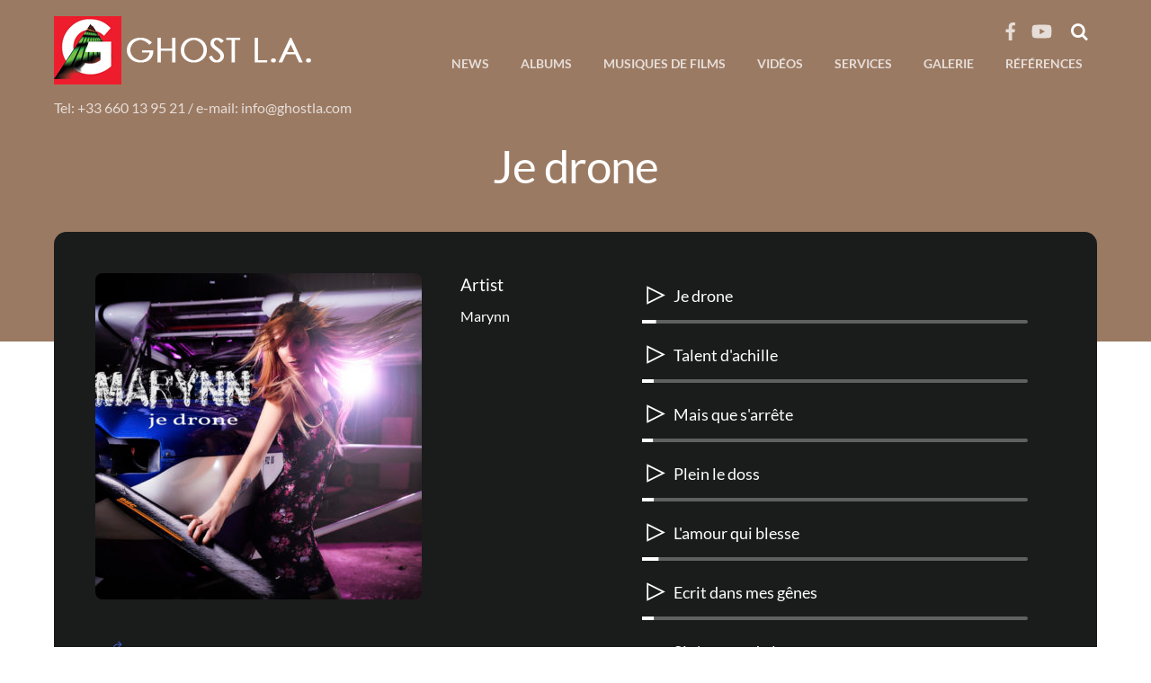

--- FILE ---
content_type: text/html; charset=UTF-8
request_url: http://ghostla.com/album/bientot-dautres-albums-a-decouvrir-2/
body_size: 10304
content:
<!DOCTYPE html>
<html lang="fr-FR" xmlns:fb="https://www.facebook.com/2008/fbml" xmlns:addthis="https://www.addthis.com/help/api-spec" >
            <head>
	            <meta charset="UTF-8">
        <meta name="viewport" content="width=device-width, initial-scale=1, minimum-scale=1">
        <title>Je drone &#8211; GHOST L.A.</title>
<meta name='robots' content='max-image-preview:large' />
            <style id="tf_lazy_style">
                [data-tf-src]{
                    opacity:0
                }
                .tf_svg_lazy{
                    transition:filter .3s linear!important;filter:blur(25px);opacity:1;
                    transform:translateZ(0)
                }
                .tf_svg_lazy_loaded{
                    filter:blur(0)
                }
                .module[data-lazy],.module[data-lazy] .ui,.module_row[data-lazy]:not(.tb_first),.module_row[data-lazy]:not(.tb_first)>.row_inner,.module_row:not(.tb_first) .module_column[data-lazy],.module_row:not(.tb_first) .module_subrow[data-lazy],.module_subrow[data-lazy]>.subrow_inner{
                    background-image:none!important
                }
            </style>
            <noscript><style>[data-tf-src]{
                display:none!important
            }
            .tf_svg_lazy{
                filter:none!important;
                opacity:1!important
            }</style></noscript>
                    <style id="tf_lazy_common">
                        /*chrome bug,prevent run transition on the page loading*/
                body:not(.page-loaded),body:not(.page-loaded) #header,body:not(.page-loaded) a,body:not(.page-loaded) img,body:not(.page-loaded) figure,body:not(.page-loaded) div,body:not(.page-loaded) i,body:not(.page-loaded) li,body:not(.page-loaded) span,body:not(.page-loaded) ul{
                    animation:none!important;
                    transition:none!important
                }
                body:not(.page-loaded) #main-nav li .sub-menu{
                    display:none
                }
                img{
                    max-width:100%;
                    height:auto
                }
					           .tf_fa{display:inline-block;width:1em;height:1em;stroke-width:0;stroke:currentColor;overflow:visible;fill:currentColor;pointer-events:none;vertical-align:middle}#tf_svg symbol{overflow:visible}.tf_lazy{position:relative;visibility:visible;display:block;opacity:.3}.wow .tf_lazy{visibility:hidden;opacity:1;position:static;display:inline}div.tf_audio_lazy audio{visibility:hidden;height:0;display:inline}.mejs-container{visibility:visible}.tf_iframe_lazy{transition:opacity .3s ease-in-out;min-height:10px}.tf_carousel .tf_swiper-wrapper{display:flex}.tf_carousel .tf_swiper-slide{flex-shrink:0;opacity:0}.tf_carousel .tf_lazy{contain:none}.tf_swiper-wrapper>br,.tf_lazy.tf_swiper-wrapper .tf_lazy:after,.tf_lazy.tf_swiper-wrapper .tf_lazy:before{display:none}.tf_lazy:after,.tf_lazy:before{content:'';display:inline-block;position:absolute;width:10px!important;height:10px!important;margin:0 3px;top:50%!important;right:50%!important;left:auto!important;border-radius:100%;background-color:currentColor;visibility:visible;animation:tf-hrz-loader infinite .75s cubic-bezier(.2,.68,.18,1.08)}.tf_lazy:after{width:6px!important;height:6px!important;right:auto!important;left:50%!important;margin-top:3px;animation-delay:-.4s}@keyframes tf-hrz-loader{0%{transform:scale(1);opacity:1}50%{transform:scale(.1);opacity:.6}100%{transform:scale(1);opacity:1}}.tf_lazy_lightbox{position:fixed;background:rgba(11,11,11,.8);color:#ccc;top:0;left:0;display:flex;align-items:center;justify-content:center;z-index:999}.tf_lazy_lightbox .tf_lazy:after,.tf_lazy_lightbox .tf_lazy:before{background:#fff}.tf_video_lazy video{width:100%;height:100%;position:static;object-fit:cover}
        </style>
                    <noscript><style>body:not(.page-loaded) #main-nav li .sub-menu{
                display:block
            }</style></noscript>
            <link rel="prefetch" href="http://ghostla.com/wp-content/themes/themify-music/js/themify.script.min.js?ver=5.6.5" as="script" importance="low"/><link rel="preload" href="http://ghostla.com/wp-content/uploads/2018/03/logo2018_site-2.png" as="image"/><link rel="preload" href="http://ghostla.com/wp-content/themes/themify-music/js/modules/themify.ajax.min.js?ver=5.6.5" as="script" importance="low"/><link rel="preload" href="https://fonts.gstatic.com/s/lato/v25/S6u-w4BMUTPHjxsIPx-oPCI.woff2" as="font" type="font/woff2" crossorigin importance="high"/><link rel="preload" href="https://fonts.gstatic.com/s/lato/v25/S6u_w4BMUTPHjxsI9w2_Gwft.woff2" as="font" type="font/woff2" crossorigin importance="high"/><link rel="preload" href="https://fonts.gstatic.com/s/lato/v25/S6u8w4BMUTPHjxsAXC-q.woff2" as="font" type="font/woff2" crossorigin importance="high"/><link rel="preload" href="https://fonts.gstatic.com/s/lato/v25/S6u_w4BMUTPHjxsI5wq_Gwft.woff2" as="font" type="font/woff2" crossorigin importance="high"/><link rel="preload" href="https://fonts.gstatic.com/s/lato/v25/S6u_w4BMUTPHjxsI3wi_Gwft.woff2" as="font" type="font/woff2" crossorigin importance="high"/><link rel="preload" href="https://fonts.gstatic.com/s/lato/v25/S6u8w4BMUTPHh30AXC-q.woff2" as="font" type="font/woff2" crossorigin importance="high"/><link rel="preload" href="https://fonts.gstatic.com/s/lato/v25/S6u9w4BMUTPHh7USSwiPGQ.woff2" as="font" type="font/woff2" crossorigin importance="high"/><link rel="preload" href="https://fonts.gstatic.com/s/lato/v25/S6uyw4BMUTPHjx4wXg.woff2" as="font" type="font/woff2" crossorigin importance="high"/><link rel="preload" href="https://fonts.gstatic.com/s/lato/v25/S6u9w4BMUTPHh6UVSwiPGQ.woff2" as="font" type="font/woff2" crossorigin importance="high"/><link rel="preload" href="https://fonts.gstatic.com/s/lato/v25/S6u9w4BMUTPHh50XSwiPGQ.woff2" as="font" type="font/woff2" crossorigin importance="high"/><link rel="preload" importance="high" href="http://ghostla.com/wp-content/uploads/themify-concate/1505595116/themify-2648430125.min.css" as="style"><link importance="high" id="themify_concate-css" rel="stylesheet" href="http://ghostla.com/wp-content/uploads/themify-concate/1505595116/themify-2648430125.min.css"><link rel="preconnect" href="https://fonts.gstatic.com" crossorigin/><link rel="alternate" type="application/rss+xml" title="GHOST L.A. &raquo; Flux" href="http://ghostla.com/feed/" />
<link rel="alternate" type="application/rss+xml" title="GHOST L.A. &raquo; Flux des commentaires" href="http://ghostla.com/comments/feed/" />
<style id='classic-theme-styles-inline-css'>
/*! This file is auto-generated */
.wp-block-button__link{color:#fff;background-color:#32373c;border-radius:9999px;box-shadow:none;text-decoration:none;padding:calc(.667em + 2px) calc(1.333em + 2px);font-size:1.125em}.wp-block-file__button{background:#32373c;color:#fff;text-decoration:none}
</style>
<style id='global-styles-inline-css'>
body{--wp--preset--color--black: #000000;--wp--preset--color--cyan-bluish-gray: #abb8c3;--wp--preset--color--white: #ffffff;--wp--preset--color--pale-pink: #f78da7;--wp--preset--color--vivid-red: #cf2e2e;--wp--preset--color--luminous-vivid-orange: #ff6900;--wp--preset--color--luminous-vivid-amber: #fcb900;--wp--preset--color--light-green-cyan: #7bdcb5;--wp--preset--color--vivid-green-cyan: #00d084;--wp--preset--color--pale-cyan-blue: #8ed1fc;--wp--preset--color--vivid-cyan-blue: #0693e3;--wp--preset--color--vivid-purple: #9b51e0;--wp--preset--gradient--vivid-cyan-blue-to-vivid-purple: linear-gradient(135deg,rgba(6,147,227,1) 0%,rgb(155,81,224) 100%);--wp--preset--gradient--light-green-cyan-to-vivid-green-cyan: linear-gradient(135deg,rgb(122,220,180) 0%,rgb(0,208,130) 100%);--wp--preset--gradient--luminous-vivid-amber-to-luminous-vivid-orange: linear-gradient(135deg,rgba(252,185,0,1) 0%,rgba(255,105,0,1) 100%);--wp--preset--gradient--luminous-vivid-orange-to-vivid-red: linear-gradient(135deg,rgba(255,105,0,1) 0%,rgb(207,46,46) 100%);--wp--preset--gradient--very-light-gray-to-cyan-bluish-gray: linear-gradient(135deg,rgb(238,238,238) 0%,rgb(169,184,195) 100%);--wp--preset--gradient--cool-to-warm-spectrum: linear-gradient(135deg,rgb(74,234,220) 0%,rgb(151,120,209) 20%,rgb(207,42,186) 40%,rgb(238,44,130) 60%,rgb(251,105,98) 80%,rgb(254,248,76) 100%);--wp--preset--gradient--blush-light-purple: linear-gradient(135deg,rgb(255,206,236) 0%,rgb(152,150,240) 100%);--wp--preset--gradient--blush-bordeaux: linear-gradient(135deg,rgb(254,205,165) 0%,rgb(254,45,45) 50%,rgb(107,0,62) 100%);--wp--preset--gradient--luminous-dusk: linear-gradient(135deg,rgb(255,203,112) 0%,rgb(199,81,192) 50%,rgb(65,88,208) 100%);--wp--preset--gradient--pale-ocean: linear-gradient(135deg,rgb(255,245,203) 0%,rgb(182,227,212) 50%,rgb(51,167,181) 100%);--wp--preset--gradient--electric-grass: linear-gradient(135deg,rgb(202,248,128) 0%,rgb(113,206,126) 100%);--wp--preset--gradient--midnight: linear-gradient(135deg,rgb(2,3,129) 0%,rgb(40,116,252) 100%);--wp--preset--font-size--small: 13px;--wp--preset--font-size--medium: 20px;--wp--preset--font-size--large: 36px;--wp--preset--font-size--x-large: 42px;--wp--preset--spacing--20: 0.44rem;--wp--preset--spacing--30: 0.67rem;--wp--preset--spacing--40: 1rem;--wp--preset--spacing--50: 1.5rem;--wp--preset--spacing--60: 2.25rem;--wp--preset--spacing--70: 3.38rem;--wp--preset--spacing--80: 5.06rem;--wp--preset--shadow--natural: 6px 6px 9px rgba(0, 0, 0, 0.2);--wp--preset--shadow--deep: 12px 12px 50px rgba(0, 0, 0, 0.4);--wp--preset--shadow--sharp: 6px 6px 0px rgba(0, 0, 0, 0.2);--wp--preset--shadow--outlined: 6px 6px 0px -3px rgba(255, 255, 255, 1), 6px 6px rgba(0, 0, 0, 1);--wp--preset--shadow--crisp: 6px 6px 0px rgba(0, 0, 0, 1);}:where(.is-layout-flex){gap: 0.5em;}:where(.is-layout-grid){gap: 0.5em;}body .is-layout-flow > .alignleft{float: left;margin-inline-start: 0;margin-inline-end: 2em;}body .is-layout-flow > .alignright{float: right;margin-inline-start: 2em;margin-inline-end: 0;}body .is-layout-flow > .aligncenter{margin-left: auto !important;margin-right: auto !important;}body .is-layout-constrained > .alignleft{float: left;margin-inline-start: 0;margin-inline-end: 2em;}body .is-layout-constrained > .alignright{float: right;margin-inline-start: 2em;margin-inline-end: 0;}body .is-layout-constrained > .aligncenter{margin-left: auto !important;margin-right: auto !important;}body .is-layout-constrained > :where(:not(.alignleft):not(.alignright):not(.alignfull)){max-width: var(--wp--style--global--content-size);margin-left: auto !important;margin-right: auto !important;}body .is-layout-constrained > .alignwide{max-width: var(--wp--style--global--wide-size);}body .is-layout-flex{display: flex;}body .is-layout-flex{flex-wrap: wrap;align-items: center;}body .is-layout-flex > *{margin: 0;}body .is-layout-grid{display: grid;}body .is-layout-grid > *{margin: 0;}:where(.wp-block-columns.is-layout-flex){gap: 2em;}:where(.wp-block-columns.is-layout-grid){gap: 2em;}:where(.wp-block-post-template.is-layout-flex){gap: 1.25em;}:where(.wp-block-post-template.is-layout-grid){gap: 1.25em;}.has-black-color{color: var(--wp--preset--color--black) !important;}.has-cyan-bluish-gray-color{color: var(--wp--preset--color--cyan-bluish-gray) !important;}.has-white-color{color: var(--wp--preset--color--white) !important;}.has-pale-pink-color{color: var(--wp--preset--color--pale-pink) !important;}.has-vivid-red-color{color: var(--wp--preset--color--vivid-red) !important;}.has-luminous-vivid-orange-color{color: var(--wp--preset--color--luminous-vivid-orange) !important;}.has-luminous-vivid-amber-color{color: var(--wp--preset--color--luminous-vivid-amber) !important;}.has-light-green-cyan-color{color: var(--wp--preset--color--light-green-cyan) !important;}.has-vivid-green-cyan-color{color: var(--wp--preset--color--vivid-green-cyan) !important;}.has-pale-cyan-blue-color{color: var(--wp--preset--color--pale-cyan-blue) !important;}.has-vivid-cyan-blue-color{color: var(--wp--preset--color--vivid-cyan-blue) !important;}.has-vivid-purple-color{color: var(--wp--preset--color--vivid-purple) !important;}.has-black-background-color{background-color: var(--wp--preset--color--black) !important;}.has-cyan-bluish-gray-background-color{background-color: var(--wp--preset--color--cyan-bluish-gray) !important;}.has-white-background-color{background-color: var(--wp--preset--color--white) !important;}.has-pale-pink-background-color{background-color: var(--wp--preset--color--pale-pink) !important;}.has-vivid-red-background-color{background-color: var(--wp--preset--color--vivid-red) !important;}.has-luminous-vivid-orange-background-color{background-color: var(--wp--preset--color--luminous-vivid-orange) !important;}.has-luminous-vivid-amber-background-color{background-color: var(--wp--preset--color--luminous-vivid-amber) !important;}.has-light-green-cyan-background-color{background-color: var(--wp--preset--color--light-green-cyan) !important;}.has-vivid-green-cyan-background-color{background-color: var(--wp--preset--color--vivid-green-cyan) !important;}.has-pale-cyan-blue-background-color{background-color: var(--wp--preset--color--pale-cyan-blue) !important;}.has-vivid-cyan-blue-background-color{background-color: var(--wp--preset--color--vivid-cyan-blue) !important;}.has-vivid-purple-background-color{background-color: var(--wp--preset--color--vivid-purple) !important;}.has-black-border-color{border-color: var(--wp--preset--color--black) !important;}.has-cyan-bluish-gray-border-color{border-color: var(--wp--preset--color--cyan-bluish-gray) !important;}.has-white-border-color{border-color: var(--wp--preset--color--white) !important;}.has-pale-pink-border-color{border-color: var(--wp--preset--color--pale-pink) !important;}.has-vivid-red-border-color{border-color: var(--wp--preset--color--vivid-red) !important;}.has-luminous-vivid-orange-border-color{border-color: var(--wp--preset--color--luminous-vivid-orange) !important;}.has-luminous-vivid-amber-border-color{border-color: var(--wp--preset--color--luminous-vivid-amber) !important;}.has-light-green-cyan-border-color{border-color: var(--wp--preset--color--light-green-cyan) !important;}.has-vivid-green-cyan-border-color{border-color: var(--wp--preset--color--vivid-green-cyan) !important;}.has-pale-cyan-blue-border-color{border-color: var(--wp--preset--color--pale-cyan-blue) !important;}.has-vivid-cyan-blue-border-color{border-color: var(--wp--preset--color--vivid-cyan-blue) !important;}.has-vivid-purple-border-color{border-color: var(--wp--preset--color--vivid-purple) !important;}.has-vivid-cyan-blue-to-vivid-purple-gradient-background{background: var(--wp--preset--gradient--vivid-cyan-blue-to-vivid-purple) !important;}.has-light-green-cyan-to-vivid-green-cyan-gradient-background{background: var(--wp--preset--gradient--light-green-cyan-to-vivid-green-cyan) !important;}.has-luminous-vivid-amber-to-luminous-vivid-orange-gradient-background{background: var(--wp--preset--gradient--luminous-vivid-amber-to-luminous-vivid-orange) !important;}.has-luminous-vivid-orange-to-vivid-red-gradient-background{background: var(--wp--preset--gradient--luminous-vivid-orange-to-vivid-red) !important;}.has-very-light-gray-to-cyan-bluish-gray-gradient-background{background: var(--wp--preset--gradient--very-light-gray-to-cyan-bluish-gray) !important;}.has-cool-to-warm-spectrum-gradient-background{background: var(--wp--preset--gradient--cool-to-warm-spectrum) !important;}.has-blush-light-purple-gradient-background{background: var(--wp--preset--gradient--blush-light-purple) !important;}.has-blush-bordeaux-gradient-background{background: var(--wp--preset--gradient--blush-bordeaux) !important;}.has-luminous-dusk-gradient-background{background: var(--wp--preset--gradient--luminous-dusk) !important;}.has-pale-ocean-gradient-background{background: var(--wp--preset--gradient--pale-ocean) !important;}.has-electric-grass-gradient-background{background: var(--wp--preset--gradient--electric-grass) !important;}.has-midnight-gradient-background{background: var(--wp--preset--gradient--midnight) !important;}.has-small-font-size{font-size: var(--wp--preset--font-size--small) !important;}.has-medium-font-size{font-size: var(--wp--preset--font-size--medium) !important;}.has-large-font-size{font-size: var(--wp--preset--font-size--large) !important;}.has-x-large-font-size{font-size: var(--wp--preset--font-size--x-large) !important;}
.wp-block-navigation a:where(:not(.wp-element-button)){color: inherit;}
:where(.wp-block-post-template.is-layout-flex){gap: 1.25em;}:where(.wp-block-post-template.is-layout-grid){gap: 1.25em;}
:where(.wp-block-columns.is-layout-flex){gap: 2em;}:where(.wp-block-columns.is-layout-grid){gap: 2em;}
.wp-block-pullquote{font-size: 1.5em;line-height: 1.6;}
</style>
<link rel="preload" href="http://ghostla.com/wp-content/plugins/themify-shortcodes/assets/styles.css?ver=6.4.7" as="style" /><link rel='stylesheet' id='themify-shortcodes-css' href='http://ghostla.com/wp-content/plugins/themify-shortcodes/assets/styles.css?ver=6.4.7' media='all' />
<link rel="preload" href="http://ghostla.com/wp-content/plugins/addthis/frontend/build/addthis_wordpress_public.min.css?ver=6.4.7" as="style" /><link rel='stylesheet' id='addthis_all_pages-css' href='http://ghostla.com/wp-content/plugins/addthis/frontend/build/addthis_wordpress_public.min.css?ver=6.4.7' media='all' />
<script src="http://ghostla.com/wp-includes/js/jquery/jquery.min.js?ver=3.7.1" id="jquery-core-js"></script>
<script src="https://s7.addthis.com/js/300/addthis_widget.js?ver=6.4.7#pubid=wp-104af0e71e50536419f977355c6b98b8" id="addthis_widget-js"></script>
<link rel="https://api.w.org/" href="http://ghostla.com/wp-json/" /><link rel="EditURI" type="application/rsd+xml" title="RSD" href="http://ghostla.com/xmlrpc.php?rsd" />
<meta name="generator" content="WordPress 6.4.7" />
<link rel="canonical" href="http://ghostla.com/album/bientot-dautres-albums-a-decouvrir-2/" />
<link rel='shortlink' href='http://ghostla.com/?p=532' />
<link rel="alternate" type="application/json+oembed" href="http://ghostla.com/wp-json/oembed/1.0/embed?url=http%3A%2F%2Fghostla.com%2Falbum%2Fbientot-dautres-albums-a-decouvrir-2%2F" />
<link rel="alternate" type="text/xml+oembed" href="http://ghostla.com/wp-json/oembed/1.0/embed?url=http%3A%2F%2Fghostla.com%2Falbum%2Fbientot-dautres-albums-a-decouvrir-2%2F&#038;format=xml" />

	<style id="tf_theme_bg_css">
	@keyframes themifyAnimatedBG {
		0% { background-color: #33baab; }
100% { background-color: #e33b9e; }
50% { background-color: #4961d7; }
33.333333333333% { background-color: #2ea85c; }
25% { background-color: #2bb8ed; }
20% { background-color: #dd5135; }

	}
	.module_row.animated-bg,#headerwrap {
		animation:themifyAnimatedBG 30000ms infinite alternate
	}
	</style>
	<script type="text/javascript" src="http://ghostla.com/wp-content/plugins/si-captcha-for-wordpress/captcha/si_captcha.js?ver=1770139871"></script>
<!-- begin SI CAPTCHA Anti-Spam - login/register form style -->
<style type="text/css">
.si_captcha_small { width:175px; height:45px; padding-top:10px; padding-bottom:10px; }
.si_captcha_large { width:250px; height:60px; padding-top:10px; padding-bottom:10px; }
img#si_image_com { border-style:none; margin:0; padding-right:5px; float:left; }
img#si_image_reg { border-style:none; margin:0; padding-right:5px; float:left; }
img#si_image_log { border-style:none; margin:0; padding-right:5px; float:left; }
img#si_image_side_login { border-style:none; margin:0; padding-right:5px; float:left; }
img#si_image_checkout { border-style:none; margin:0; padding-right:5px; float:left; }
img#si_image_jetpack { border-style:none; margin:0; padding-right:5px; float:left; }
img#si_image_bbpress_topic { border-style:none; margin:0; padding-right:5px; float:left; }
.si_captcha_refresh { border-style:none; margin:0; vertical-align:bottom; }
div#si_captcha_input { display:block; padding-top:15px; padding-bottom:5px; }
label#si_captcha_code_label { margin:0; }
input#si_captcha_code_input { width:65px; }
p#si_captcha_code_p { clear: left; padding-top:10px; }
.si-captcha-jetpack-error { color:#DC3232; }
</style>
<!-- end SI CAPTCHA Anti-Spam - login/register form style -->
<style id="tb_inline_styles">.tb_animation_on{overflow-x:hidden}.themify_builder .wow{visibility:hidden;animation-fill-mode:both}.themify_builder .tf_lax_done{transition-duration:.8s;transition-timing-function:cubic-bezier(.165,.84,.44,1)}[data-sticky-active].tb_sticky_scroll_active{z-index:1}[data-sticky-active].tb_sticky_scroll_active .hide-on-stick{display:none}@media screen and (min-width:1281px){.hide-desktop{width:0!important;height:0!important;padding:0!important;visibility:hidden!important;margin:0!important;display:table-column!important;background:none!important}}@media screen and (min-width:769px) and (max-width:1280px){.hide-tablet_landscape{width:0!important;height:0!important;padding:0!important;visibility:hidden!important;margin:0!important;display:table-column!important;background:none!important}}@media screen and (min-width:681px) and (max-width:768px){.hide-tablet{width:0!important;height:0!important;padding:0!important;visibility:hidden!important;margin:0!important;display:table-column!important;background:none!important}}@media screen and (max-width:680px){.hide-mobile{width:0!important;height:0!important;padding:0!important;visibility:hidden!important;margin:0!important;display:table-column!important;background:none!important}}</style><noscript><style>.themify_builder .wow,.wow .tf_lazy{visibility:visible!important}</style></noscript><script data-cfasync="false" type="text/javascript">if (window.addthis_product === undefined) { window.addthis_product = "wpp"; } if (window.wp_product_version === undefined) { window.wp_product_version = "wpp-6.2.7"; } if (window.addthis_share === undefined) { window.addthis_share = {}; } if (window.addthis_config === undefined) { window.addthis_config = {"data_track_clickback":true,"ignore_server_config":true,"ui_atversion":300}; } if (window.addthis_layers === undefined) { window.addthis_layers = {}; } if (window.addthis_layers_tools === undefined) { window.addthis_layers_tools = []; } else {  } if (window.addthis_plugin_info === undefined) { window.addthis_plugin_info = {"info_status":"enabled","cms_name":"WordPress","plugin_name":"Share Buttons by AddThis","plugin_version":"6.2.7","plugin_mode":"WordPress","anonymous_profile_id":"wp-104af0e71e50536419f977355c6b98b8","page_info":{"template":"posts","post_type":"album"},"sharing_enabled_on_post_via_metabox":false}; } 
                    (function() {
                      var first_load_interval_id = setInterval(function () {
                        if (typeof window.addthis !== 'undefined') {
                          window.clearInterval(first_load_interval_id);
                          if (typeof window.addthis_layers !== 'undefined' && Object.getOwnPropertyNames(window.addthis_layers).length > 0) {
                            window.addthis.layers(window.addthis_layers);
                          }
                          if (Array.isArray(window.addthis_layers_tools)) {
                            for (i = 0; i < window.addthis_layers_tools.length; i++) {
                              window.addthis.layers(window.addthis_layers_tools[i]);
                            }
                          }
                        }
                     },1000)
                    }());
                </script><link rel="icon" href="http://ghostla.com/wp-content/uploads/2018/03/logo2014_site.gif" sizes="32x32" />
<link rel="icon" href="http://ghostla.com/wp-content/uploads/2018/03/logo2014_site.gif" sizes="192x192" />
<link rel="apple-touch-icon" href="http://ghostla.com/wp-content/uploads/2018/03/logo2014_site.gif" />
<meta name="msapplication-TileImage" content="http://ghostla.com/wp-content/uploads/2018/03/logo2014_site.gif" />
	</head>
        <body class="album-template-default single single-album postid-532 skin-blue sidebar-none default_width no-home tb_animation_on header-horizontal fixed-header-enabled rss-off">
            <a class="screen-reader-text skip-to-content" href="#content">Skip to content</a>			<div id="tf_mainwrap">
            <div id="pagewrap" class="hfeed site tf_box">
								                <div id="headerwrap"  class=' tf_box tf_w' >
				
                    
                    
                    <header id="header" class="pagewidth tf_clearfix tf_box tf_rel" itemscope="itemscope" itemtype="https://schema.org/WPHeader">

                        
						<div class="header-bar tf_left">
							<div id="site-logo"><a href="http://ghostla.com" title="GHOST L.A."><img  src="http://ghostla.com/wp-content/uploads/2018/03/logo2018_site-2.png" alt="GHOST L.A." title="logo2018_site" width="" height="" class="site-logo-image" data-tf-not-load="1" importance="high"></a></div><div id="site-description" class="site-description"><span>Tel: +33 660 13 95 21 / e-mail: info@ghostla.com</span></div>
						</div>
						<!-- /.header-bar -->

						<a id="menu-icon" href="#mobile-menu"><span class="menu-icon-inner tf_box tf_rel tf_vmiddle tf_inline_b tf_overflow"></span><span class="screen-reader-text">Menu</span></a>

                        <div id="mobile-menu" class="sidemenu sidemenu-off tf_scrollbar">
							
							
							<div class="navbar-wrapper tf_clearfix">

							                                <div id="searchform-wrap" class="tf_right">
                                    <form method="get" id="searchform" action="http://ghostla.com/">

	<i class="icon-search"></i>

	<input type="text" name="s" id="s" title="Search" value="" />

</form>                                </div>
                                <!-- /#searchform-wrap -->
							
															<div class="social-widget tf_right tf_rel">
																			<div id="themify-social-links-1005" class="widget themify-social-links"><ul class="social-links horizontal">
							<li class="social-link-item facebook font-icon icon-medium">
								<a href="http://facebook.com/patrick.vuillaume" aria-label="facebook" ><em><svg  aria-label="Facebook" role="img" class="tf_fa tf-fab-facebook"><use href="#tf-fab-facebook"></use></svg></em>  </a>
							</li>
							<!-- /themify-link-item -->
							<li class="social-link-item youtube font-icon icon-medium">
								<a href="http://www.youtube.com/ghostlavision" aria-label="youtube" ><em><svg  aria-label="YouTube" role="img" class="tf_fa tf-fab-youtube"><use href="#tf-fab-youtube"></use></svg></em>  </a>
							</li>
							<!-- /themify-link-item --></ul></div>									
																	</div>
								<!-- /.social-widget -->
							
															<nav id="main-nav-wrap" class="tf_clearfix" itemscope="itemscope" itemtype="https://schema.org/SiteNavigationElement">
									<ul id="main-nav" class="main-nav tf_clearfix tf_box"><li id="menu-item-698" class="menu-item-custom-698 menu-item menu-item-type-custom menu-item-object-custom menu-item-698"><a href="#news">News</a></li>
<li id="menu-item-699" class="menu-item-custom-699 menu-item menu-item-type-custom menu-item-object-custom menu-item-699"><a href="#albums">Albums</a></li>
<li id="menu-item-1160" class="menu-item-custom-1160 menu-item menu-item-type-custom menu-item-object-custom menu-item-1160"><a href="#musiquesdefilms">Musiques de films</a></li>
<li id="menu-item-700" class="menu-item-custom-700 menu-item menu-item-type-custom menu-item-object-custom menu-item-700"><a href="#videos">Vidéos</a></li>
<li id="menu-item-740" class="menu-item-custom-740 menu-item menu-item-type-custom menu-item-object-custom menu-item-740"><a href="#services">Services</a></li>
<li id="menu-item-819" class="menu-item-custom-819 menu-item menu-item-type-custom menu-item-object-custom menu-item-819"><a href="#gallery">Galerie</a></li>
<li id="menu-item-892" class="menu-item-custom-892 menu-item menu-item-type-custom menu-item-object-custom menu-item-892"><a href="#references">Références</a></li>
</ul>									<!-- /#main-nav -->
								</nav>
							
							</div>
							
                            <a id="menu-icon-close" href="#mobile-menu"><span class="screen-reader-text">Close</span></a>
							<!-- /#menu-icon-close -->

							
                       </div>
                        <!-- /#mobile-menu -->

			
                        
                    </header>
                    <!-- /#header -->

                    
                </div>
                <!-- /#headerwrap -->
				
            	                <div id="body" class="tf_clearfix tf_box tf_mw tf_rel">
                <!-- layout -->
<div id="layout" class="pagewidth tf_clearfix tf_box tf_rel">
    <h2 class="post-title entry-title"><a href="http://ghostla.com/album/bientot-dautres-albums-a-decouvrir-2/">Je drone</a></h2>
<div class="album-container tf_clearfix">
    <div class="album-cover tf_left">
				<figure class="post-image tf_clearfix">
			    								<a href="http://ghostla.com/album/bientot-dautres-albums-a-decouvrir-2/">
								<img data-tf-not-load="1" importance="high" fetchpriority="high" decoding="async" src="http://ghostla.com/wp-content/uploads/2018/05/marynn_v2_pochette_album-1024x920-363x363.jpg" width="363" height="363" class="wp-post-image wp-image-879" title="marynn_v2_pochette_album" alt="marynn_v2_pochette_album" srcset="http://ghostla.com/wp-content/uploads/2018/05/marynn_v2_pochette_album-1024x920-363x363.jpg 363w, http://ghostla.com/wp-content/uploads/2018/05/marynn_v2_pochette_album-150x150.jpg 150w, http://ghostla.com/wp-content/uploads/2018/05/marynn_v2_pochette_album-1024x920-200x200.jpg 200w, http://ghostla.com/wp-content/uploads/2018/05/marynn_v2_pochette_album-1024x920-250x250.jpg 250w, http://ghostla.com/wp-content/uploads/2018/05/marynn_v2_pochette_album-1024x920-300x300.jpg 300w" sizes="(max-width: 363px) 100vw, 363px" />								    				</a>
							    			</figure>
			
	
	<div class="post-share tf_rel tf_inline_b">
	<div class="box"><div class="share share-icon"></div></div>
	<div class="social-share tf_abs tf_opacity tf_hidden">
					<div class="twitter-share">
				<a onclick="window.open('//twitter.com/intent/tweet?url=http%3A%2F%2Fghostla.com%2Falbum%2Fbientot-dautres-albums-a-decouvrir-2&#038;text=Je+drone','twitter','toolbar=0, status=0, width=650, height=360')" title="Twitter" rel="nofollow" href="javascript:void(0);" class="share"></a>
			</div>
					<div class="facebook-share">
				<a onclick="window.open('https://www.facebook.com/sharer/sharer.php?u=http%3A%2F%2Fghostla.com%2Falbum%2Fbientot-dautres-albums-a-decouvrir-2&#038;t=Je+drone&#038;original_referer=http%3A%2F%2Fghostla.com%2Falbum%2Fbientot-dautres-albums-a-decouvrir-2%2F','facebook','toolbar=0, status=0, width=900, height=500')" title="Facebook" rel="nofollow" href="javascript:void(0);" class="share"></a>
			</div>
					<div class="pinterest-share">
				<a onclick="window.open('//pinterest.com/pin/create/button/?url=http%3A%2F%2Fghostla.com%2Falbum%2Fbientot-dautres-albums-a-decouvrir-2&#038;description=Je+drone&#038;media=http%3A%2F%2Fghostla.com%2Fwp-content%2Fuploads%2F2018%2F05%2Fmarynn_v2_pochette_album.jpg','pinterest','toolbar=no,width=700,height=300')" title="Pinterest" rel="nofollow" href="javascript:void(0);" class="share"></a>
			</div>
					<div class="linkedin-share">
				<a onclick="window.open('//www.linkedin.com/cws/share?url=http%3A%2F%2Fghostla.com%2Falbum%2Fbientot-dautres-albums-a-decouvrir-2&#038;token=&#038;isFramed=true','linkedin','toolbar=no,width=550,height=550')" title="LinkedIn" rel="nofollow" href="javascript:void(0);" class="share"></a>
			</div>
			</div>
</div>
<!-- .post-share -->

	    </div>
    <!-- /album cover -->
    <div class="album-info tf_left">
	<ul class="record-details">
	    	    <li>
		<h6 class="record-artist">Artist</h6>
		<p class="record-artist" itemprop="byArtist">Marynn</p>
	    </li>
	    	    	    	</ul>

    </div>
    <!-- /album-info -->
    <div class="album-playlist tf_left">
	<ol class="tracklist"><li class="track is-playable"><a class="track-title" href="#"><span>Je drone</span></a><div class="tf_lazy tf_audio_lazy tf_w tf_box"><audio data-lazy="1" preload="none" class="wp-audio-shortcode" id="audio-532-1" preload="none" style="width: 100%;" controls="controls"><source type="audio/mpeg" src="http://ghostla.com/wp-content/uploads/2018/05/marynn_v2_je_drone.mp3?_=1" /></audio></div></li><li class="track is-playable"><a class="track-title" href="#"><span>Talent d'achille</span></a><div class="tf_lazy tf_audio_lazy tf_w tf_box"><audio data-lazy="1" preload="none" class="wp-audio-shortcode" id="audio-532-2" preload="none" style="width: 100%;" controls="controls"><source type="audio/mpeg" src="http://ghostla.com/wp-content/uploads/2018/05/marynn_v2_talent_dachille.mp3?_=2" /></audio></div></li><li class="track is-playable"><a class="track-title" href="#"><span>Mais que s'arrête</span></a><div class="tf_lazy tf_audio_lazy tf_w tf_box"><audio data-lazy="1" preload="none" class="wp-audio-shortcode" id="audio-532-3" preload="none" style="width: 100%;" controls="controls"><source type="audio/mpeg" src="http://ghostla.com/wp-content/uploads/2018/05/marynn_v2_que_tout_sarrete.mp3?_=3" /></audio></div></li><li class="track is-playable"><a class="track-title" href="#"><span>Plein le doss</span></a><div class="tf_lazy tf_audio_lazy tf_w tf_box"><audio data-lazy="1" preload="none" class="wp-audio-shortcode" id="audio-532-4" preload="none" style="width: 100%;" controls="controls"><source type="audio/mpeg" src="http://ghostla.com/wp-content/uploads/2018/05/marynn_v2_plein_le_doss.mp3?_=4" /></audio></div></li><li class="track is-playable"><a class="track-title" href="#"><span>L'amour qui blesse</span></a><div class="tf_lazy tf_audio_lazy tf_w tf_box"><audio data-lazy="1" preload="none" class="wp-audio-shortcode" id="audio-532-5" preload="none" style="width: 100%;" controls="controls"><source type="audio/mpeg" src="http://ghostla.com/wp-content/uploads/2018/05/marynn_v2_lamour_qui_blesse.mp3?_=5" /></audio></div></li><li class="track is-playable"><a class="track-title" href="#"><span>Ecrit dans mes gênes</span></a><div class="tf_lazy tf_audio_lazy tf_w tf_box"><audio data-lazy="1" preload="none" class="wp-audio-shortcode" id="audio-532-6" preload="none" style="width: 100%;" controls="controls"><source type="audio/mpeg" src="http://ghostla.com/wp-content/uploads/2018/05/marynn_v2_ecrit_dans_mes_genes.mp3?_=6" /></audio></div></li><li class="track is-playable"><a class="track-title" href="#"><span>Si c'est pas du love</span></a><div class="tf_lazy tf_audio_lazy tf_w tf_box"><audio data-lazy="1" preload="none" class="wp-audio-shortcode" id="audio-532-7" preload="none" style="width: 100%;" controls="controls"><source type="audio/mpeg" src="http://ghostla.com/wp-content/uploads/2018/05/marynn_v2_si_cest_pas_tu_love.mp3?_=7" /></audio></div></li><li class="track is-playable"><a class="track-title" href="#"><span>Comme des failles</span></a><div class="tf_lazy tf_audio_lazy tf_w tf_box"><audio data-lazy="1" preload="none" class="wp-audio-shortcode" id="audio-532-8" preload="none" style="width: 100%;" controls="controls"><source type="audio/mpeg" src="http://ghostla.com/wp-content/uploads/2018/05/marynn_v2_comme_des_failles.mp3?_=8" /></audio></div></li><li class="track is-playable"><a class="track-title" href="#"><span>Ca matche</span></a><div class="tf_lazy tf_audio_lazy tf_w tf_box"><audio data-lazy="1" preload="none" class="wp-audio-shortcode" id="audio-532-9" preload="none" style="width: 100%;" controls="controls"><source type="audio/mpeg" src="http://ghostla.com/wp-content/uploads/2018/05/marynn_v2_ca_matche.mp3?_=9" /></audio></div></li><li class="track is-playable"><a class="track-title" href="#"><span>C'est du fake</span></a><div class="tf_lazy tf_audio_lazy tf_w tf_box"><audio data-lazy="1" preload="none" class="wp-audio-shortcode" id="audio-532-10" preload="none" style="width: 100%;" controls="controls"><source type="audio/mpeg" src="http://ghostla.com/wp-content/uploads/2018/05/marynn_v2_cest_du_fake.mp3?_=10" /></audio></div></li><li class="track is-playable"><a class="track-title" href="#"><span>Apprendre ou à laisser</span></a><div class="tf_lazy tf_audio_lazy tf_w tf_box"><audio data-lazy="1" preload="none" class="wp-audio-shortcode" id="audio-532-11" preload="none" style="width: 100%;" controls="controls"><source type="audio/mpeg" src="http://ghostla.com/wp-content/uploads/2018/05/marynn_v2_a_prendre_ou_a_laisser.mp3?_=11" /></audio></div></li><li class="track is-playable"><a class="track-title" href="#"><span>Trop abusé</span></a><div class="tf_lazy tf_audio_lazy tf_w tf_box"><audio data-lazy="1" preload="none" class="wp-audio-shortcode" id="audio-532-12" preload="none" style="width: 100%;" controls="controls"><source type="audio/mpeg" src="http://ghostla.com/wp-content/uploads/2018/05/marynn_v2_trop_abuse.mp3?_=12" /></audio></div></li></ol>    </div>
    <!-- /album-playlist -->
</div>
        <!-- content -->
	        <main id="content" class="tf_clearfix tf_box">
	    <article id="post-532" class="post tf_clearfix album-post post-532 type-album status-publish has-post-thumbnail hentry album-category-uncategorized has-post-title has-post-date has-post-category has-post-tag has-post-comment has-post-author ">
	
	
	<div class="post-content">

		
			<div class="entry-content">

        				<div class="at-above-post addthis_tool" data-url="http://ghostla.com/album/bientot-dautres-albums-a-decouvrir-2/"></div><!--themify_builder_content-->
<div id="themify_builder_content-532" data-postid="532" class="themify_builder_content themify_builder_content-532 themify_builder tf_clear">
    </div>
<!--/themify_builder_content-->
<!-- AddThis Advanced Settings above via filter on the_content --><!-- AddThis Advanced Settings below via filter on the_content --><!-- AddThis Advanced Settings generic via filter on the_content --><!-- AddThis Share Buttons above via filter on the_content --><!-- AddThis Share Buttons below via filter on the_content --><div class="at-below-post addthis_tool" data-url="http://ghostla.com/album/bientot-dautres-albums-a-decouvrir-2/"></div><!-- AddThis Share Buttons generic via filter on the_content -->
	    
	</div><!-- /.entry-content -->
	
	</div>
	<!-- /.post-content -->
	
</article>
<!-- /.post -->
	<!-- post-nav -->
	<div class="post-nav tf_box tf_clearfix">

	    <span class="prev"><a href="http://ghostla.com/album/souldier/" rel="prev"><span class="arrow"></span> Souldier</a></span><span class="next"><a href="http://ghostla.com/album/will-fallo-o2f/" rel="next"><span class="arrow"></span> Will Fallo &#8211; O3F</a></span>
	</div>
	<!-- /post-nav -->
	    
	            </main>
	        <!-- /#content -->
    </div>
<!-- /#layout -->
        </div>
    <!-- /body -->

    <div id="footerwrap" class="tf_clearfix tf_box">

        
        <footer id="footer" class="pagewidth tf_clearfix tf_box" itemscope="itemscope" itemtype="https://schema.org/WPFooter">

            
            
            <ul id="footer-nav" class="footer-nav"><li id="menu-item-852" class="menu-item-custom-852 menu-item menu-item-type-custom menu-item-object-custom menu-item-852"><a href="http://www.ghostla.com/#footer">Tél : +33 660 13 95 21</a></li>
<li id="menu-item-854" class="menu-item-custom-854 menu-item menu-item-type-custom menu-item-object-custom menu-item-854"><a href="http://www.ghostla.com/#footer">e-mail : info@ghostla.com</a></li>
</ul>
            <div class="footer-text tf_clearfix tf_clear">

                <div class="one">&copy; <a href="http://ghostla.com">GHOST L.A.</a> 2026</div>
            </div>
            <!-- /footer-text -->

            
        </footer>
        <!-- /#footer -->

        
    </div>
    <!-- /#footerwrap -->
    </div>
    <!-- /#pagewrap -->
    <!-- wp_footer -->
                    <!--googleoff:all-->
            <!--noindex-->
            <script type="text/template" id="tf_vars">
            var themifyScript = {"ajax_nonce":"206a731f55","is_ajax":"1","site_url":"http:\/\/ghostla.com","headerType":"header-horizontal","disable_link":["http:\/\/ghostla.com\/feed\/","http:\/\/ghostla.com\/comments\/feed\/","http:\/\/ghostla.com\/wp-login.php","http:\/\/ghostla.com\/wp-login.php?action=logout&amp;_wpnonce=836aa4a18e","http:\/\/ghostla.com\/wp-admin\/"]};
var tbLocalScript = {"builder_url":"http://ghostla.com/wp-content/themes/themify-music/themify/themify-builder","js_modules":{"b":{"u":"/js/themify.builder.script.min.js","v":"5.6.7"},"sh":{"u":"/js/themify.scroll-highlight.min.js","v":"5.6.7"},"sty":{"u":"sticky.min.js","v":"5.6.7"}},"breakpoints":{"tablet_landscape":[769,1280],"tablet":[681,768],"mobile":680},"fullwidth_support":"","scrollHighlight":{"speed":900.01},"addons":{"bgzs":{"match":".builder-zoom-scrolling","js":"http://ghostla.com/wp-content/themes/themify-music/themify/themify-builder/js/modules/bgzoom_scroll.js"},"bgzm":{"match":".builder-zooming","js":"http://ghostla.com/wp-content/themes/themify-music/themify/themify-builder/js/modules/bgzoom.js"},"p":{"match":".builder-parallax-scrolling","js":"http://ghostla.com/wp-content/themes/themify-music/themify/themify-builder/js/modules/parallax.js"},"fwv":{"match":"[data-tbfullwidthvideo]","js":"http://ghostla.com/wp-content/themes/themify-music/themify/themify-builder/js/modules/fullwidthvideo.js"},"fwr":{"match":".fullwidth.module_row,.fullwidth_row_container.module_row","js":"http://ghostla.com/wp-content/themes/themify-music/themify/themify-builder/js/modules/fullwidthRows.js"},"bgs":{"selector":":scope>.tb_slider","js":"http://ghostla.com/wp-content/themes/themify-music/themify/themify-builder/js/modules/backgroundSlider.js"},"rd":{"selector":".module-text-more","js":"http://ghostla.com/wp-content/themes/themify-music/themify/themify-builder/js/modules/readMore.js"},"cl":{"selector":"[data-tb_link]","js":"http://ghostla.com/wp-content/themes/themify-music/themify/themify-builder/js/modules/clickableComponent.js"},"fr":{"match":".tb_row_frame_wrap","css":"http://ghostla.com/wp-content/themes/themify-music/themify/themify-builder/css/modules/frames.css"},"bgz":{"match":".themify-bg-zoom","css":"http://ghostla.com/wp-content/themes/themify-music/themify/themify-builder/css/modules/bg-zoom.css"},"cv":{"selector":".builder_row_cover","css":"http://ghostla.com/wp-content/themes/themify-music/themify/themify-builder/css/modules/cover.css"}}};
var themify_vars = {"version":"5.6.7","url":"http://ghostla.com/wp-content/themes/themify-music/themify","wp":"6.4.7","ajax_url":"http://ghostla.com/wp-admin/admin-ajax.php","includesURL":"http://ghostla.com/wp-includes/","emailSub":"Check this out!","nop":"Sorry, no posts found.","lightbox":{"contentImagesAreas":".gallery-wrapper, .type-gallery","i18n":{"tCounter":"%curr% of %total%"}},"s_v":"5.3.9","js_modules":{"fxh":{"u":"fixedheader.min.js","v":"5.6.7"},"lb":{"u":"lightbox.min.js","v":"5.6.7"},"gal":{"u":"themify.gallery.min.js","v":"5.6.7"},"sw":{"u":"swiper/swiper.min.js","v":"5.6.7"},"tc":{"u":"themify.carousel.min.js","v":"5.6.7"},"map":{"u":"map.min.js","v":"5.6.7"},"at":{"u":"autoTiles.min.js","v":"5.6.7"},"iso":{"u":"isotop.min.js","v":"5.6.7"},"is":{"u":"jquery.isotope.min.js","v":"5.6.7"},"inf":{"u":"infinite.min.js","v":"5.6.7"},"lax":{"u":"lax.min.js","v":"5.6.7"},"lx":{"u":"themify.lax.min.js","v":"5.6.7"},"video":{"u":"video-player.min.js","v":"5.6.7"},"audio":{"u":"audio-player.min.js","v":"5.6.7"},"side":{"u":"themify.sidemenu.min.js","v":"5.6.7"},"edge":{"u":"edge.Menu.min.js","v":"5.6.7"},"wow":{"u":"tf_wow.min.js","v":"5.6.7"},"sharer":{"u":"sharer.min.js","v":"5.6.7"},"mega":{"u":"megamenu.js","v":"5.6.7"},"drop":{"u":"themify.dropdown.min.js","v":"5.6.7"},"wc":{"u":"wc.min.js","v":"5.6.7"},"as":{"u":"ajax-search.min.js","v":"5.6.7"},"t":{"u":"tooltip.min.js","v":"5.6.7"}},"css_modules":{"sw":{"u":"swiper/swiper.min.css","v":"5.6.7"},"an":{"u":"animate.min.css","v":"5.6.7"},"video":{"u":"video.min.css","v":"5.6.7"},"audio":{"u":"audio.min.css","v":"5.6.7"},"drop":{"u":"dropdown.min.css","v":"5.6.7"},"lb":{"u":"lightbox.min.css","v":"5.6.7"},"t":{"u":"tooltip.min.css","v":"5.6.7"}},"menu_tooltips":[],"is_min":"1","wp_embed":"http://ghostla.com/wp-includes/js/wp-embed.min.js","theme_v":"5.6.5","theme_js":"http://ghostla.com/wp-content/themes/themify-music/js/themify.script.min.js","theme_url":"http://ghostla.com/wp-content/themes/themify-music","menu_point":"900","done":{"tb_parallax":true,"tf_search_form":true}};            </script>
            <!--/noindex-->
            <!--googleon:all-->
            <script nomodule defer src="http://ghostla.com/wp-content/themes/themify-music/themify/js/modules/fallback.min.js?ver=5.6.7"></script>
            <script defer="defer" src="http://ghostla.com/wp-content/themes/themify-music/themify/js/main.min.js?ver=5.6.7" id="themify-main-script-js"></script>
<svg id="tf_svg" style="display:none"><defs><symbol id="tf-fab-facebook" viewBox="0 0 17 32"><path d="M13.5 5.313q-1.125 0-1.781.375t-.844.938-.188 1.438v3.938H16l-.75 5.688h-4.563v14.313H4.812V17.69H-.001v-5.688h4.813v-4.5q0-3.563 2-5.531T12.125.002q2.688 0 4.375.25v5.063h-3z"></path></symbol><symbol id="tf-fab-youtube" viewBox="0 0 36 32"><path d="M34.375 7.75q.188.75.344 1.875t.219 2.219.094 2.031.031 1.563v.563q0 5.625-.688 8.313-.313 1.063-1.125 1.875t-1.938 1.125q-1.188.313-4.5.469t-6.063.219h-2.75q-10.688 0-13.313-.688-2.438-.688-3.063-3-.313-1.188-.469-3.281t-.219-3.531v-1.5q0-5.563.688-8.25.313-1.125 1.125-1.938t1.938-1.125q1.188-.313 4.5-.469t6.063-.219h2.75q10.688 0 13.313.688 1.125.313 1.938 1.125t1.125 1.938zM14.5 21.125L23.438 16 14.5 10.937v10.188z"></path></symbol><style id="tf_fonts_style">.tf_fa.tf-fab-facebook{width:0.98em}.tf_fa.tf-fab-youtube{width:1.125em}</style></defs></svg>

	</div>
	
    <div class="body-overlay"></div>
	<!-- /#tf_mainwrap -->
    	<a class="floating-back-top tf_opacity" href="#header">
		<span>Back to top</span>
	</a>
</body>
</html>


--- FILE ---
content_type: text/css
request_url: http://ghostla.com/wp-content/uploads/themify-concate/1505595116/themify-2648430125.min.css
body_size: 22939
content:
@charset "UTF-8";
/* Themify Music 5.6.5 framework 5.6.7 */
/* latin-ext */@font-face{  font-family:'Lato';  font-style:italic;  font-weight:100;  font-display:swap;  src:url(https://fonts.gstatic.com/s/lato/v24/S6u-w4BMUTPHjxsIPx-mPCLQ7A.woff2) format('woff2');  unicode-range:U+0100-02BA,U+02BD-02C5,U+02C7-02CC,U+02CE-02D7,U+02DD-02FF,U+0304,U+0308,U+0329,U+1D00-1DBF,U+1E00-1E9F,U+1EF2-1EFF,U+2020,U+20A0-20AB,U+20AD-20C0,U+2113,U+2C60-2C7F,U+A720-A7FF;}/* latin */@font-face{  font-family:'Lato';  font-style:italic;  font-weight:100;  font-display:swap;  src:url(https://fonts.gstatic.com/s/lato/v24/S6u-w4BMUTPHjxsIPx-oPCI.woff2) format('woff2');  unicode-range:U+0000-00FF,U+0131,U+0152-0153,U+02BB-02BC,U+02C6,U+02DA,U+02DC,U+0304,U+0308,U+0329,U+2000-206F,U+20AC,U+2122,U+2191,U+2193,U+2212,U+2215,U+FEFF,U+FFFD;}/* latin-ext */@font-face{  font-family:'Lato';  font-style:italic;  font-weight:300;  font-display:swap;  src:url(https://fonts.gstatic.com/s/lato/v24/S6u_w4BMUTPHjxsI9w2_FQft1dw.woff2) format('woff2');  unicode-range:U+0100-02BA,U+02BD-02C5,U+02C7-02CC,U+02CE-02D7,U+02DD-02FF,U+0304,U+0308,U+0329,U+1D00-1DBF,U+1E00-1E9F,U+1EF2-1EFF,U+2020,U+20A0-20AB,U+20AD-20C0,U+2113,U+2C60-2C7F,U+A720-A7FF;}/* latin */@font-face{  font-family:'Lato';  font-style:italic;  font-weight:300;  font-display:swap;  src:url(https://fonts.gstatic.com/s/lato/v24/S6u_w4BMUTPHjxsI9w2_Gwft.woff2) format('woff2');  unicode-range:U+0000-00FF,U+0131,U+0152-0153,U+02BB-02BC,U+02C6,U+02DA,U+02DC,U+0304,U+0308,U+0329,U+2000-206F,U+20AC,U+2122,U+2191,U+2193,U+2212,U+2215,U+FEFF,U+FFFD;}/* latin-ext */@font-face{  font-family:'Lato';  font-style:italic;  font-weight:400;  font-display:swap;  src:url(https://fonts.gstatic.com/s/lato/v24/S6u8w4BMUTPHjxsAUi-qJCY.woff2) format('woff2');  unicode-range:U+0100-02BA,U+02BD-02C5,U+02C7-02CC,U+02CE-02D7,U+02DD-02FF,U+0304,U+0308,U+0329,U+1D00-1DBF,U+1E00-1E9F,U+1EF2-1EFF,U+2020,U+20A0-20AB,U+20AD-20C0,U+2113,U+2C60-2C7F,U+A720-A7FF;}/* latin */@font-face{  font-family:'Lato';  font-style:italic;  font-weight:400;  font-display:swap;  src:url(https://fonts.gstatic.com/s/lato/v24/S6u8w4BMUTPHjxsAXC-q.woff2) format('woff2');  unicode-range:U+0000-00FF,U+0131,U+0152-0153,U+02BB-02BC,U+02C6,U+02DA,U+02DC,U+0304,U+0308,U+0329,U+2000-206F,U+20AC,U+2122,U+2191,U+2193,U+2212,U+2215,U+FEFF,U+FFFD;}/* latin-ext */@font-face{  font-family:'Lato';  font-style:italic;  font-weight:700;  font-display:swap;  src:url(https://fonts.gstatic.com/s/lato/v24/S6u_w4BMUTPHjxsI5wq_FQft1dw.woff2) format('woff2');  unicode-range:U+0100-02BA,U+02BD-02C5,U+02C7-02CC,U+02CE-02D7,U+02DD-02FF,U+0304,U+0308,U+0329,U+1D00-1DBF,U+1E00-1E9F,U+1EF2-1EFF,U+2020,U+20A0-20AB,U+20AD-20C0,U+2113,U+2C60-2C7F,U+A720-A7FF;}/* latin */@font-face{  font-family:'Lato';  font-style:italic;  font-weight:700;  font-display:swap;  src:url(https://fonts.gstatic.com/s/lato/v24/S6u_w4BMUTPHjxsI5wq_Gwft.woff2) format('woff2');  unicode-range:U+0000-00FF,U+0131,U+0152-0153,U+02BB-02BC,U+02C6,U+02DA,U+02DC,U+0304,U+0308,U+0329,U+2000-206F,U+20AC,U+2122,U+2191,U+2193,U+2212,U+2215,U+FEFF,U+FFFD;}/* latin-ext */@font-face{  font-family:'Lato';  font-style:italic;  font-weight:900;  font-display:swap;  src:url(https://fonts.gstatic.com/s/lato/v24/S6u_w4BMUTPHjxsI3wi_FQft1dw.woff2) format('woff2');  unicode-range:U+0100-02BA,U+02BD-02C5,U+02C7-02CC,U+02CE-02D7,U+02DD-02FF,U+0304,U+0308,U+0329,U+1D00-1DBF,U+1E00-1E9F,U+1EF2-1EFF,U+2020,U+20A0-20AB,U+20AD-20C0,U+2113,U+2C60-2C7F,U+A720-A7FF;}/* latin */@font-face{  font-family:'Lato';  font-style:italic;  font-weight:900;  font-display:swap;  src:url(https://fonts.gstatic.com/s/lato/v24/S6u_w4BMUTPHjxsI3wi_Gwft.woff2) format('woff2');  unicode-range:U+0000-00FF,U+0131,U+0152-0153,U+02BB-02BC,U+02C6,U+02DA,U+02DC,U+0304,U+0308,U+0329,U+2000-206F,U+20AC,U+2122,U+2191,U+2193,U+2212,U+2215,U+FEFF,U+FFFD;}/* latin-ext */@font-face{  font-family:'Lato';  font-style:normal;  font-weight:100;  font-display:swap;  src:url(https://fonts.gstatic.com/s/lato/v24/S6u8w4BMUTPHh30AUi-qJCY.woff2) format('woff2');  unicode-range:U+0100-02BA,U+02BD-02C5,U+02C7-02CC,U+02CE-02D7,U+02DD-02FF,U+0304,U+0308,U+0329,U+1D00-1DBF,U+1E00-1E9F,U+1EF2-1EFF,U+2020,U+20A0-20AB,U+20AD-20C0,U+2113,U+2C60-2C7F,U+A720-A7FF;}/* latin */@font-face{  font-family:'Lato';  font-style:normal;  font-weight:100;  font-display:swap;  src:url(https://fonts.gstatic.com/s/lato/v24/S6u8w4BMUTPHh30AXC-q.woff2) format('woff2');  unicode-range:U+0000-00FF,U+0131,U+0152-0153,U+02BB-02BC,U+02C6,U+02DA,U+02DC,U+0304,U+0308,U+0329,U+2000-206F,U+20AC,U+2122,U+2191,U+2193,U+2212,U+2215,U+FEFF,U+FFFD;}/* latin-ext */@font-face{  font-family:'Lato';  font-style:normal;  font-weight:300;  font-display:swap;  src:url(https://fonts.gstatic.com/s/lato/v24/S6u9w4BMUTPHh7USSwaPGR_p.woff2) format('woff2');  unicode-range:U+0100-02BA,U+02BD-02C5,U+02C7-02CC,U+02CE-02D7,U+02DD-02FF,U+0304,U+0308,U+0329,U+1D00-1DBF,U+1E00-1E9F,U+1EF2-1EFF,U+2020,U+20A0-20AB,U+20AD-20C0,U+2113,U+2C60-2C7F,U+A720-A7FF;}/* latin */@font-face{  font-family:'Lato';  font-style:normal;  font-weight:300;  font-display:swap;  src:url(https://fonts.gstatic.com/s/lato/v24/S6u9w4BMUTPHh7USSwiPGQ.woff2) format('woff2');  unicode-range:U+0000-00FF,U+0131,U+0152-0153,U+02BB-02BC,U+02C6,U+02DA,U+02DC,U+0304,U+0308,U+0329,U+2000-206F,U+20AC,U+2122,U+2191,U+2193,U+2212,U+2215,U+FEFF,U+FFFD;}/* latin-ext */@font-face{  font-family:'Lato';  font-style:normal;  font-weight:400;  font-display:swap;  src:url(https://fonts.gstatic.com/s/lato/v24/S6uyw4BMUTPHjxAwXjeu.woff2) format('woff2');  unicode-range:U+0100-02BA,U+02BD-02C5,U+02C7-02CC,U+02CE-02D7,U+02DD-02FF,U+0304,U+0308,U+0329,U+1D00-1DBF,U+1E00-1E9F,U+1EF2-1EFF,U+2020,U+20A0-20AB,U+20AD-20C0,U+2113,U+2C60-2C7F,U+A720-A7FF;}/* latin */@font-face{  font-family:'Lato';  font-style:normal;  font-weight:400;  font-display:swap;  src:url(https://fonts.gstatic.com/s/lato/v24/S6uyw4BMUTPHjx4wXg.woff2) format('woff2');  unicode-range:U+0000-00FF,U+0131,U+0152-0153,U+02BB-02BC,U+02C6,U+02DA,U+02DC,U+0304,U+0308,U+0329,U+2000-206F,U+20AC,U+2122,U+2191,U+2193,U+2212,U+2215,U+FEFF,U+FFFD;}/* latin-ext */@font-face{  font-family:'Lato';  font-style:normal;  font-weight:700;  font-display:swap;  src:url(https://fonts.gstatic.com/s/lato/v24/S6u9w4BMUTPHh6UVSwaPGR_p.woff2) format('woff2');  unicode-range:U+0100-02BA,U+02BD-02C5,U+02C7-02CC,U+02CE-02D7,U+02DD-02FF,U+0304,U+0308,U+0329,U+1D00-1DBF,U+1E00-1E9F,U+1EF2-1EFF,U+2020,U+20A0-20AB,U+20AD-20C0,U+2113,U+2C60-2C7F,U+A720-A7FF;}/* latin */@font-face{  font-family:'Lato';  font-style:normal;  font-weight:700;  font-display:swap;  src:url(https://fonts.gstatic.com/s/lato/v24/S6u9w4BMUTPHh6UVSwiPGQ.woff2) format('woff2');  unicode-range:U+0000-00FF,U+0131,U+0152-0153,U+02BB-02BC,U+02C6,U+02DA,U+02DC,U+0304,U+0308,U+0329,U+2000-206F,U+20AC,U+2122,U+2191,U+2193,U+2212,U+2215,U+FEFF,U+FFFD;}/* latin-ext */@font-face{  font-family:'Lato';  font-style:normal;  font-weight:900;  font-display:swap;  src:url(https://fonts.gstatic.com/s/lato/v24/S6u9w4BMUTPHh50XSwaPGR_p.woff2) format('woff2');  unicode-range:U+0100-02BA,U+02BD-02C5,U+02C7-02CC,U+02CE-02D7,U+02DD-02FF,U+0304,U+0308,U+0329,U+1D00-1DBF,U+1E00-1E9F,U+1EF2-1EFF,U+2020,U+20A0-20AB,U+20AD-20C0,U+2113,U+2C60-2C7F,U+A720-A7FF;}/* latin */@font-face{  font-family:'Lato';  font-style:normal;  font-weight:900;  font-display:swap;  src:url(https://fonts.gstatic.com/s/lato/v24/S6u9w4BMUTPHh50XSwiPGQ.woff2) format('woff2');  unicode-range:U+0000-00FF,U+0131,U+0152-0153,U+02BB-02BC,U+02C6,U+02DA,U+02DC,U+0304,U+0308,U+0329,U+2000-206F,U+20AC,U+2122,U+2191,U+2193,U+2212,U+2215,U+FEFF,U+FFFD;}

/*/css/base.min.css*/
.tf_loader{width:1em;height:1em;overflow:hidden;display:inline-block;vertical-align:middle;position:relative}.tf_loader:before{content:'';width:100%;height:100%;position:absolute;top:0;left:0;text-indent:-9999em;border-radius:50%;box-sizing:border-box;border:.15em solid rgba(149,149,149,.2);border-left-color:rgba(149,149,149,.6);animation:tf_loader 1.1s infinite linear}@keyframes tf_loader{0%{transform:rotate(0)}100%{transform:rotate(360deg)}}.tf_clear{clear:both}.tf_left{float:left}.tf_right{float:right}.tf_textl{text-align:left}.tf_textr{text-align:right}.tf_textc{text-align:center}.tf_textj{text-align:justify}.tf_text_dec{text-decoration:none}.tf_hide{display:none}.tf_hidden{visibility:hidden}.tf_block{display:block}.tf_inline_b{display:inline-block}.tf_vmiddle{vertical-align:middle}.tf_mw{max-width:100%}.tf_w{width:100%}.tf_h{height:100%}.tf_overflow{overflow:hidden}.tf_box{box-sizing:border-box}.tf_abs{position:absolute;top:0;right:0;bottom:0;left:0}.tf_abs_t{position:absolute;top:0;left:0}.tf_abs_b{position:absolute;bottom:0;left:0}.tf_abs_c{position:absolute;top:50%;left:50%;transform:translate(-50%,-50%)}.tf_rel{position:relative}.tf_opacity{opacity:0}.tf_clearfix:after{content:"";display:table;clear:both}.loops-wrapper > .post,.woocommerce ul.loops-wrapper.products > li.product{float:left;box-sizing:border-box;margin-left:3.2%;margin-right:0;margin-bottom:3.2%;clear:none}.woocommerce .loops-wrapper.no-gutter.products > .product,body .loops-wrapper.no-gutter > .post{margin:0}.woocommerce .loops-wrapper.products.list-post > .product{margin-left:0}.tf_scrollbar{scroll-behavior:smooth;--tf_scroll_color:rgba(137, 137, 137, .2);--tf_scroll_color_hover:rgba(137, 137, 137, .4);--tf_scroll_w:10px;--tf_scroll_h:10px;scrollbar-color:var(--tf_scroll_color) transparent;scrollbar-width:thin}.tf_scrollbar::-webkit-scrollbar{width:var(--tf_scroll_w);height:var(--tf_scroll_h)}.tf_scrollbar::-webkit-scrollbar-thumb{background-color:var(--tf_scroll_color);background-clip:padding-box;border:2px solid transparent;border-radius:5px}.tf_scrollbar:hover{scrollbar-color:var(--tf_scroll_color_hover) transparent}.tf_scrollbar:hover::-webkit-scrollbar-thumb{background-color:var(--tf_scroll_color_hover)}.tf_close{position:relative;transition:transform .3s linear;cursor:pointer}.tf_close:after,.tf_close:before{content:'';height:100%;width:1px;position:absolute;top:50%;left:50%;transform:translate(-50%,-50%) rotate(45deg);background-color:currentColor;transition:transform .25s}.tf_close:after{transform:translate(-50%,-50%) rotate(-45deg)}.tf_close:hover:after{transform:translate(-50%,-50%) rotate(45deg)}.tf_close:hover:before{transform:translate(-50%,-50%) rotate(135deg)}

/*/css/themify.common.css*/
iframe{
    border:0
}
a:focus,input:focus,button:focus,select:focus,textarea:focus,.button:focus{
    outline:1px dotted rgba(150,150,150,.2)
}
.tf_focus_heavy button:focus,
.tf_focus_heavy a:focus,
.tf_focus_heavy input:focus,
.tf_focus_heavy select:focus,
.tf_focus_heavy textarea:focus,
.tf_focus_heavy .button:focus{
    outline:2px solid rgba(0,176,255,.8)
}
.tf_focus_none a,
.tf_focus_none button:focus,
.tf_focus_none a:focus,
.tf_focus_none input:focus,
.tf_focus_none select:focus,
.tf_focus_none textarea:focus,
.tf_focus_none .button:focus{
    outline:none
}
.tf_large_font{
    font-size:1.1em
}
.screen-reader-text{
	border:0;
	clip:rect(1px, 1px, 1px, 1px);
	clip-path:inset(50%);
	height:1px;
	margin:-1px;
	overflow:hidden;
	padding:0;
	position:absolute;
	width:1px;
	word-wrap:normal!important
}
.screen-reader-text:focus{
    background-color:#f1f1f1;
    border-radius:3px;
    box-shadow:0 0 2px 2px rgba(0,0,0,.6);
    clip:auto!important;
    color:#21759b;
    display:block;
    font-size:.875rem;
    font-weight:700;
    height:auto;
    left:5px;
    line-height:normal;
    padding:15px 23px 14px;
    text-decoration:none;
    top:5px;
    width:auto;
    z-index:100000
}
.skip-to-content:focus{
    clip-path:none
}
.post-image .themify_lightbox{
    position:relative;
    display:block;
    max-width:100%
}
.post-image .themify_lightbox .zoom{
    width:35px;
    height:35px;
    background:rgba(0,0,0,.3);
    position:absolute;
    top:50%;
    left:50%;
    transform:translate(-50%,-50%);
    border-radius:100%
}
.post-image .themify_lightbox .zoom .tf_fa{
    vertical-align:middle;
    color:#fff;
    stroke-width:1px;
    line-height:100%;
    position:absolute;
    top:50%;
    left:50%;
    transform:translate(-50%,-50%)
}
.post-image .themify_lightbox:hover .zoom{
    background:rgba(0,0,0,.6)
}
.pswp:not(.pswp--open){display:none}
.ptb_map button,
.themify_map button{
    border-radius:0
}
/*/themify-builder/css/modules/parallax.css*/
.themify_builder .builder-parallax-scrolling{
    background-attachment:fixed!important;
    background-repeat:no-repeat!important;
    background-position:center; /* don't add !important here so user can change position with builder styling */
	transition:background-position 0s!important
}
@media (hover:hover){
	.themify_builder .builder-parallax-scrolling{
		background-size:cover
	}
}
@media(hover:none){
	/* for touch devices */
	.themify_builder .builder-parallax-scrolling{
		background-attachment:scroll!important
	}
}
/*/wp-content/themes/themify-music/styles/modules/single/album.css*/
.single-album.entry-password-required .post,
.album-container{
	background-color:#1a1c1c;
	color:#fff;
	padding:4%;
	border-radius:14px;
}
.album-container h1,
.album-container h2,
.album-container h3,
.album-container h4,
.album-container h5,
.album-container h6{
	color:inherit
}
.album-container .album-cover{
	width:34%;
	margin-right:4%
}
.album-container .album-info{
	width:14%;
	margin-right:4%
}
.album-lightbox-excerpt{
	margin-top:8%
}
.album-container .album-playlist{
	width:44%;
	-webkit-overflow-scrolling:touch;
	padding:0 20px 10px 0;
	box-sizing:border-box
}
.album-container .album-cover .share{
	color:#fff
}
.album-container .tracklist{
	display:table;
	position:relative;
	list-style:none;
	margin:0 ;
	padding:0;
	width:100%;
	counter-reset:li
}
.album-container .tracklist li{
	margin:0
}
.album-container .tracklist .track{
	position:relative;
	padding:12px 30px 18px 20px;
	text-align:left;
	font-size:1.1em	
}
.album-container .tracklist .track-title{
	color:#fff;
	text-decoration:none
}
.album-container .tracklist .track .buy-button{
	position:absolute;
	top:12px;
	right:10px;
	font-size:.75em;
	padding:.4em .6em;
	line-height:1em;
	margin:0
}
.album-container .jp-progress{
	display:block;
	width:50%;
	height:100%;
	background-color:var(--theme_accent);
	z-index:9
}
.album-container .track-state{
	display:block;
	position:absolute;
	bottom:0;
	left:0;
	right:0;
	z-index:1;
	width:100%;
	height:4px;
	transition-duration:0.2s;
	background-color:#5b5c5c
}
.album-container .jp-duration{
	float:right;
	text-align:right;
	color:#5b5c5c
}
.album-container .jp-seek-bar{
	width:100%;
	cursor:pointer;
	background-color:#000;
	transition-duration:0.5s
}
.album-container .jp-play-bar{
	display:block;
	width:50%;
	height:4px;
	background-color:var(--theme_accent) !important;
	transition-duration:0.2s
}
.album-container .play-track,
.album-container .pause-track{
	border:0;
	font-size:0;
	padding:0;
	color:#fff
}
.album-container .play-track:hover,
.album-container .pause-track:hover{
	background-color:transparent;
	color:var(--theme_accent)
}
.album-container .tracklist .track:hover .play-track,
.album-container .tracklist .track:hover .pause-track,
.album-container .tracklist .track:hover .track-title{
	color:var(--theme_accent)
}
.album-container .play-track:before,
.album-container .pause-track:before{
	font-family:'themify_theme_icon';
	position:relative;
	top:4px;
	margin-right:10px;
	speak:none;
	font-style:normal;
	font-weight:normal;
	font-variant:normal;
	text-transform:none;
	font-size:28px;
	-webkit-font-smoothing:antialiased;
	-moz-osx-font-smoothing:grayscale
}
.album-container .play-track:before{
	content:'\e810'; /* ti-control-play */
}
.album-container .pause-track:before{
	content:"\e811"; /* ti-control-pause */
}
.album-container .tracklist .track.is-playing .play-track,
.album-container .tracklist .track.is-playable .pause-track{
	display:none;
	visibility:hidden
}
.album-container .tracklist .track.is-playing .pause-track{
	display:inline-block;
	visibility:visible
}
/* record-details */
.album-container .record-details{
	position:static;
	display:block;
	text-align:left;
	margin:0;
	overflow-wrap:normal
}
.album-container .record-details li{
	display:inline-block;
	vertical-align:top;
	font-size:1em;
	margin:0 !important;
	padding:0 1em .8em 0;
	list-style:none
}
/* Album playlist */
.album-container .album-playlist .tf_audio_current_time{
	display:none
}
.album-container .album-playlist .tracklist .track{
	height:52px;
	padding:2px 10px;
	margin:0;
	padding-top:12px;
	overflow:hidden
}
.album-container .album-playlist .tracklist .track:hover button{
	color:var(--theme_accent)
}
.album-container .album-playlist .tf_audio_controls{
	margin-bottom:10px
}
.album-container .album-playlist .tf_auido_play{
	font-size:30px;
	font-family:'themify_theme_icon'
}
.album-container .album-playlist .tf_auido_play:before{
	transform:none;
	margin:0;
	border:0;
	width:auto;
	height:auto
}
.album-container .album-playlist .tf_auido_play:before{
	content:'\e810'; /* ti-control-play */
}
.album-container .album-playlist .tf_audio_playing:before{
	content:"\e811"; /* ti-control-pause */
}
.album-container .album-playlist .tf_audio_progress_wrap{
	height:4px;
	width:100%
}
.album-container .album-playlist .tf_audio_progress_loaded{
	background-color:#fff
}
.album-container .album-playlist .tf_audio_progress_current{
	background-color:var(--theme_accent)
}
.album-container .tf_audio_wrap{
	background:0;
	color:inherit;
	padding:0;
	align-items:flex-end;
	justify-content:normal;
	margin-top:-30px
}
.album-container .tf_audio_total_time,
.album-container .tf_audio_volumn_wrap{
	display:none
}
.album-container .tf_audio_progress_wrap{
    margin:0;
}
.album-container .tracklist .track-title{
	display:block;
	margin-left:35px;
	margin-right:20px
}
.sidebar-none.single-album .post-nav,
.sidebar-none.single-album .commentwrap{
	padding-left:15%;
	padding-right:15%
}
/*/wp-content/themes/themify-music/styles/modules/site-logo.css*/
#site-logo{
	margin:2px 0 3px;
	padding:0;
	line-height:normal;
	font-weight:900;
	font-size:2em;
	z-index:999
}
#site-logo a{
	color:inherit
}
#site-logo a,
#site-logo a:hover{
	text-decoration:none
}
.fixed-header #site-logo img:not(.tf_sticky_logo){
	width:auto; /* required for max-height */
	max-height:60px /* prevent tall logo img in fixed header covering the page */
}
.fixed-header-on .tf_sticky_logo ~ *,
body:not(.fixed-header-on) .tf_sticky_logo {
	display:none !important;
}
/*/wp-content/themes/themify-music/styles/modules/site-description.css*/
#site-description{
	margin:10px 0 0;
	padding:0;
	line-height:110%;
	color:rgba(255,255,255,.75);
	z-index:100
}
#site-description .site-taglink{
	color:inherit;
	font:inherit
}
#site-description .site-taglink:hover{
	text-decoration:none
}
#site-description p{
	font-weight:300;
	font-size:1em
}
.fixed-header #site-description{
	display:none
}
/*/css/modules/search-form.css*/
.tf_s_dropdown input[type="text"]{
    background-color:#fff;
    color:#000;
    margin:0;
    width:auto;
    height:auto;
    max-width:100%;
    min-width:auto;
    min-height:auto;
    display:inline-block;
    box-shadow:none
}
.tf_search_icon{
    padding:9px 11px 10px;
    border-radius:50em;
    cursor:pointer;
    line-height:normal
}
.tf_search_icon:hover{
    background:rgba(150,150,150,.15)
}
.tf_icon_wrap{
    position:absolute;
    top:50%;
    transform:translateY(-50%);
    left:2px;
    font-size:1.2em;
    line-height:1
}
.tf_icon_wrap + input[type="text"],
.tf_icon_wrap + .tf_loader + input[type="text"]{
    padding-left:36px;
}
.tf_s_dropdown .tf_icon_wrap{
    left:12px
}
/*/wp-content/themes/themify-music/styles/modules/search-form.css*/
#headerwrap #searchform{
	position:relative;
	width:34px;
	z-index:1
}
#searchform-wrap {
	display: inline-block;
	vertical-align: middle;
	margin-top:1px
}
#headerwrap #searchform #s{
	max-width:none;
	width:40px;
	box-shadow:none;
	border:none;
	border-radius:50em;
	background:transparent;
	color:transparent;
	margin:0;
	padding:6px 30px 6px 15px;
	height:35px;
	transition:width .7s;
	position:absolute;
	right:0
}
#headerwrap #searchform #s:focus,
#headerwrap #searchform #s:hover,
#headerwrap #searchform .icon-search:hover + #s{
	width:180px;
	color:#fff;
	background-color:#1f1f1f;
	cursor:pointer
}
#headerwrap #searchform .icon-search:before{
	content:"\e808"; /* fa-search */
	color:#fff;
	font-size:1.25em;
	position:absolute;
	right:10px;
	top:.4em;
	cursor:pointer;
	z-index:1
}

/*/css/modules/social-links.css*/
.social-widget .widget{
    display:inline-block;
    margin:0 3px 0 0
}
.social-widget .widgettitle{
    width:auto;
    font-weight:700;
    font-size:100%;
    font-family:inherit;
    text-transform:none;
    letter-spacing:0;
    display:inline-block;
    vertical-align:middle;
    margin:0 .5em 0 0;
    padding:0;
    background:0;
    border:0;
    border-radius:0;
    box-shadow:none
}
.social-widget .social-links{
    margin:6px 0 0;
    padding:0;
    display:inline
}
.widget .social-links li img{
    vertical-align:middle
}
.widget .social-links{
    padding:0;
    line-height:1em
}
.social-links .social-link-item{
    display:inline-block;
    margin:0 5px 5px 0;
    padding:0;
    list-style:none;
    border:0
}
.social-links.vertical li{
    display:block;
    margin:0 0 5px
}
.widget .social-links a,
.widget .social-links a:hover{
    text-decoration:none
}
.social-links li em{
    vertical-align:middle;
    line-height:1em;
    width:20px;
    height:20px;
    padding:4px;
    font-size:20px;
    text-align:center;
    border-radius:100%;
    display:inline-block
}
.social-links .icon-small em{
    font-size:8px;
    width:8px;
    height:8px
}
.social-links .icon-large em{
    font-size:28px;
    padding:6px;
    width:36px;
    height:36px
}
.social-links .icon-small img{
    max-width:16px;
    max-height:16px
}
.social-links .icon-medium img{
    max-width:24px;
    max-height:24px
}
.social-links .icon-large img{
    max-width:32px;
    max-height:32px
}
#footer .social-links.horizontal li,
#sidebar .social-links.horizontal li{
    border:0;
    display:inline-block
}
#footer .social-links.vertical,
#sidebar .social-links.vertical{
    display:block
}
#footer .social-links.vertical li,
#sidebar .social-links.vertical li{
    display:block;
    margin:0 0 .5em
}
/*/wp-content/themes/themify-music/styles/modules/widgets/themify-social-links.css*/
#searchform-wrap+.social-widget{
	margin-right:10px;
	margin-left:10px
}
.social-widget{
	display:inline-block;
	position:relative;
	margin:0 4px 0 0
}
.social-widget .widget div{
	display:inline
}
.social-links.horizontal li{
	padding:0 2px 5px 0;
	margin:0;
	clear:none;
	line-height:100%
}
.social-links a{
	color:inherit
}
.social-links li i{
	padding:7px 9px 12px
}
.social-links a:hover i{
	background:rgba(150,150,150,.15)
}
.social-widget li img{
	margin-top:-3px
}
/* rss */
.social-widget div.rss a{
	color:inherit;
	border-radius:100%;
	display:inline-block;
	padding:9px;
	width:20px;
	opacity:.75;
	height:20px;
	line-height:0
}
.social-widget div.rss a:hover{
	background:rgba(150,150,150,.15)
}
.social-widget div.rss .tf_fa{
	font-size:20px
}
.social-widget .social-link-item a{
	opacity:.75
}
.social-widget .social-link-item a:hover,
.social-widget div.rss a:hover{
	opacity:1
}
/*/wp-content/themes/themify-music/styles/modules/single.css*/
.single-album .post-content,
.single-event .post-content,
.single-gallery .post-content{
	padding-top:5%;
	padding-left:0
}
.single-press .post-title,
.single-album .post-title,
.single-event .post-title,
.single-gallery .post-title,
.single-video .post-title{
	display:block;
	font-size:320%;
	color:#fff;
	background:transparent;
	padding:0;
	margin:.5em 0 .9em;
	text-align:center
}
.single-event #pagewrap,
.single-gallery #pagewrap,
.single-video #pagewrap,
.single-press #pagewrap,
.single-album #pagewrap {
    padding-top:130px
}
.single-press #content,
.single-album #content,
.single-event #content,
.single-gallery #content,
.single-video #content {
	padding-top:0
}
.single-event #headerwrap,
.single-gallery #headerwrap,
.single-video #headerwrap,
.single-press #headerwrap,
.single-album #headerwrap{
    z-index:auto;
    height:380px
}
.single-event.fixed-header-enabled #headerwrap,
.single-gallery.fixed-header-enabled #headerwrap,
.single-video.fixed-header-enabled #headerwrap,
.single-press.fixed-header-enabled #headerwrap,
.single-album.fixed-header-enabled #headerwrap{
    position:absolute
}
.single-event.fixed-header-enabled #headerwrap.fixed-header,
.single-gallery.fixed-header-enabled #headerwrap.fixed-header,
.single-video.fixed-header-enabled #headerwrap.fixed-header,
.single-press.fixed-header-enabled #headerwrap.fixed-header,
.single-album.fixed-header-enabled #headerwrap.fixed-header{
	position:fixed;
    z-index:100;
    height:auto
}
.single-event .post-title a,
.single-gallery .post-title a,
.single-video .post-title a,
.single-press .post-title a,
.single-album .post-title a{
	color:inherit
}
.single-event #headerwrap.fixed-header,
.single-gallery #headerwrap.fixed-header,
.single-video #headerwrap.fixed-header,
.single-press #headerwrap.fixed-header,
.single-album #headerwrap.fixed-header{
	animation:single-fixed-header 1s alternate;
	animation-timing-function:linear
}
/*/wp-content/themes/themify-music/styles/modules/post-nav.css*/
.post-nav{
	margin:0 0 4em;
	padding:15px 0;
	font-size:1.15em;
	letter-spacing:.005em
}
.post-nav .prev,
.post-nav .next{
	width:47%;
	float:left;
	position:relative
}
.post-nav a{
	text-decoration:none;
	display:block
}
.post-nav a:hover{
	text-decoration:none
}
.post-nav .next{
	float:right;
	text-align:right
}
.full_width .post-nav{
	padding-left:5%;
	padding-right:5%	
}
.post-nav .arrow{
	color:#666;
	display:block;
	width:auto;
	float:left;
	width:28px;
	height:28px;
	text-align:center
}
.post-nav .arrow:before{
	font-size:14px;
	top:0;
	position:absolute;
	font-style:normal;
	font-weight:400;
	text-decoration:none;
	content:"\e802"; /* ti-angle-right */
	font-family:'themify_theme_icon';
	right:0
}
.post-nav .prev .arrow:before{
	content:"\e803"; /* ti-angle-left */
	font-family:'themify_theme_icon';
	left:0;
	right:auto
}
.post-nav .next .arrow{
	float:right
}
.post-nav a:hover span{
	color:var(--theme_accent)
}
/*/wp-content/themes/themify-music/style.css*/
/*
Theme Name:Themify Music
Theme URI:https://themify.me/themes/music
Version: 5.6.5
Description:Created by <a href="http://www.themify.me">Themify</a>.
Author:Themify
Author URI:http://www.themify.me
License:GNU General Public License v2.0
License URI:http://www.gnu.org/licenses/gpl-2.0.html
Copyright:(c) 2016 Themify.
Tags:featured-images,translation-ready,custom-menu
Text Domain:themify

Required Plugins:themify-shortcodes
---------

DO NOT EDIT THIS FILE.

If you need to override theme styling,please add custom CSS in Appearance>Customize>Custom CSS or a child theme (https://themify.me/docs/child-theme).
*/

/************************************************************************************
RESET
*************************************************************************************/
html,body,address,blockquote,div,dl,form,h1,h2,h3,h4,h5,h6,ol,p,pre,table,ul,
dd,dt,li,tbody,td,tfoot,th,thead,tr,button,del,ins,map,object,
a,abbr,acronym,b,bdo,big,br,cite,code,dfn,em,i,img,kbd,q,samp,small,span,
strong,sub,sup,tt,var,legend,fieldset,figure{
	margin:0;
	padding:0
}

img,fieldset{
	border:0
}

/* set img max-width */
img{
	box-sizing:border-box
}
/* set html5 elements to block */
article,aside,details,figcaption,figure,footer,header,hgroup,menu,nav,section{ 
	display:block
}
html{
  scroll-behavior:smooth
}
audio,
iframe{
	max-width:100%
}

/************************************************************************************
GENERAL STYLING
*************************************************************************************/
:root{
	--theme_accent:#26b9a3;
	--theme_accent_semi:rgba(38,185,163,.7)
}

@font-face{
	font-family:'themify_theme_icon';
	font-display:swap;
  src:url('[data-uri]') format('woff')
}
body{
	font:1em/1.7em 'Lato',Arial,Helvetica,sans-serif;
	overflow-wrap:break-word;
	background-color:#fff;
	color:#666;
	-webkit-font-smoothing:antialiased
}
a{
	text-decoration:none;
	outline:none;
	color:var(--theme_accent)
}
a:hover{
	text-decoration:underline
}
p{
	margin:0 0 1.2em;
	padding:0
}
small{
	font-size:87%
}
blockquote{
	font-size:1.2em;
	line-height:1.4em;
	padding:.8em 2em 1em;
	margin:0 0 1.2em;
	position:relative
}
blockquote:before{
	content:'\201C';
	font-size:3.3em;
	color:var(--theme_accent);
	position:absolute;
	margin-left:-.5em;
	margin-top:.2em
}
ins{
	text-decoration:none
}

/* LIST
================================================ */
ul,ol{
	margin:0 0 1em 1.6em;
	padding:0
}
li{
	margin:0 0 .5em 0;
	padding:0
}

/* HEADINGS
================================================ */
h1,h2,h3,h4,h5,h6{
	line-height:1.4em;
	margin:0 0 .4em;
	padding:0;
	color:#000;
	font-weight:400;
	overflow-wrap:normal
}
h1,h2{
	font-size:3.6em;
	line-height:1.2em;
	font-weight:600;	
	margin:0 0 .2em 0;
	letter-spacing:-.02em
}
h2{
	font-size:2.5em;
	margin:0 0 .5em 0
}
.module-title,
h3{
	font-size:1.7em;
	margin:0 0 .7em 0;
	font-weight:300
}
h4{
	font-size:1.3em;
	margin:0 0 .5em 0
}
h5{
	font-size:1.4em
}
h6{
	font-size:1.2em
}

/* FORM
================================================ */
/* form input */
input,textarea,select,input[type=search],button{
	font-size:100%;
	font-family:inherit;
	max-width:100%
}
textarea,input[type=text],input[type=password],input[type=search],input[type=email],input[type=url],input[type=number],input[type=tel],input[type=date],input[type=datetime],input[type=datetime-local],input[type=month],input[type=time],input[type=week]{
	background-color:#fff;
	color:#666;
	font-weight:400;
	border:none;
	border-radius:8px;
	padding:.8em;
	margin:.4em 0;
	border:solid 1px #ccc;
	-webkit-appearance:none;
	box-sizing:border-box
}
input[type=text],input[type=password],input[type=search],input[type=email],input[type=url]{
	width:15em;
	max-width:100%
}
input[type=number]{
	width:7em;
	max-width:100%
}

/* text area */
textarea{
	width:100%;
	min-height:8em
}

/* form input:focus */
textarea:focus,input[type=text]:focus,input[type=password]:focus,input[type=search]:focus,input[type=email]:focus,input[type=url]:focus,input[type=number]:focus,input[type=tel]:focus,input[type=date]:focus,input[type=datetime]:focus,input[type=datetime-local]:focus,input[type=month]:focus,input[type=time]:focus,input[type=week]:focus{
	outline:none;
	background-color:#fff;
	border-color:var(--theme_accent)
}

/* form button */
input[type=reset],input[type=submit],button{
	background:transparent;
	color:var(--theme_accent);
	border:2px solid currentColor;
	border-radius:50em;
	padding:12px 22px;
	cursor:pointer;
	-webkit-appearance:none
}

/* form input:hover */
input[type=reset]:hover,input[type=submit]:hover,button:hover{
	background-color:var(--theme_accent);
	color:#fff
}

/************************************************************************************
STRUCTURE
*************************************************************************************/
/* set general layout containers box-sizing */
.post,.author-box,.widget,.col4-1,.col4-2,.col3-1{
	box-sizing:border-box
}

/* main page width */
.pagewidth,
.module_row > .row_inner,
.module-layout-part .module_row.fullwidth_row_container > .row_inner{
	width:1160px;
	max-width:100%;
	margin:0 auto
}
.default_width #layout .module_row > .row_inner,
.module_row.fullwidth > .row_inner{
	width:100%
}

/* content */
#content{
	width:69%;
	float:left;
	padding:5% 0
}

/* full_width content */
.full_width #layout{
	width:100%;
	max-width:100%
}
.full_width #content{
	padding:0;
	width:auto;
	float:none
}
.sidebar-none #content{
	width:100%;
	float:none
}
/************************************************************************************
GRID
*************************************************************************************/
.col4-1,
.col4-2,
.col3-1{
	float:left;
	margin-left:3.2%
}
.col4-1{
	width:22.6%
}
.col4-2{
	width:48.4%
}
.col3-1{
	width:31.2%
}
.col4-1.first,
.col4-2.first,
.col3-1.first{
	margin-left:0;
	clear:left
}

/************************************************************************************
HEADER
*************************************************************************************/
#headerwrap{
	background-color:var(--theme_accent);
	width:100%;
	color:#fff;
	z-index:100;
	position:relative;
	left:0;
	top:0
}
.fixed-header-enabled #headerwrap{
	position:sticky;
	position:-webkit-sticky; /*for safari*/
}
#headerwrap.fixed-header:before{
	content:"";
	position:absolute;
	top:0;
	left:0;
	bottom:0;
	right:0;
	pointer-events:none;
	z-index:0;
	-webkit-backdrop-filter:blur(5px);
	backdrop-filter:blur(5px)
}
.transparent-header #headerwrap{
	position:fixed
}
#header{
	z-index:1;
	padding:1em 0
}
.fixed-header #header{
	transition:padding .3s;
	padding-top:5px;
	padding-bottom:5px
}
/* sticky header logo */
.tf_sticky_logo,/* hide sticky header logo */
.fixed-header .tf_sticky_logo+span,
.fixed-header .tf_sticky_logo+img{
	display:none
}
.fixed-header .tf_sticky_logo{
	display:block
}
/* Disable background attachment on iOS devices */
@supports (-webkit-touch-callout: none) {
	#headerwrap{
		background-attachment:scroll !important;
		background-position:center !important
	}
}
/* 
MAIN NAVIGATION
================================================ */
#main-nav{
	margin:0;
	padding:0;
	float:right
}
#main-nav li{
	margin:0;
	padding:0;
	list-style:none;
	position:relative;
	display:inline-block
}
/* main level link */
#main-nav a{
	text-transform:uppercase;
	font-size:.9em;
	font-weight:700;	
	color:rgba(255,255,255,.75);
	display:block;
	padding:4px 14px;
	margin:0;
	margin-bottom:3px;
	text-decoration:none;
	border:2px solid transparent;
	border-radius:50em

}
/* main level link :hover */
#main-nav a:hover{
	background-color:var(--theme_accent);
	color:#fff
}

/* current link */
#main-nav .current_page_item a,
#main-nav .current-menu-item a{
	background:transparent;
	color:#fff;
	border:2px solid currentColor
}
/* current link :hover */
#main-nav .current_page_item a:hover,
#main-nav .current-menu-item a:hover{
	background-color:var(--theme_accent);
	color:#fff;
	border-color:var(--theme_accent)
}
 
/* sub-levels link */
#main-nav ul a,
#main-nav .current_page_item ul a,
#main-nav ul .current_page_item a,
#main-nav .current-menu-item ul a,
#main-nav ul .current-menu-item a{
	width:170px;
	color:#fff;
	background-color:var(--theme_accent);
	font-weight:400;
	text-transform:none;
	padding:8px 15px;
	margin:0;
	display:block;
	border:none;
	text-shadow:none;
	border-radius:0;
	box-shadow:none;
	text-align:left
}
/* sub-levels link :hover */
#main-nav ul a:hover,
#main-nav .current_page_item ul a:hover,
#main-nav ul .current_page_item a:hover,
#main-nav .current-menu-item ul a:hover,
#main-nav ul .current-menu-item a:hover{
	background-color:#fff;
	color:var(--theme_accent)
}

/* dropdown ul */
#main-nav ul{
	margin:0;
	padding:7px 0;
	border-radius:8px;
	background-color:var(--theme_accent);
	list-style:none;
	position:absolute;
	z-index:999;
	transform:scale(1,0);
	transform-origin:top;
	box-shadow:0 0 1px rgba(0,0,0,.1), 0 3px 14px rgba(0,0,0,.12);	
	transition:transform .3s
}
#main-nav ul li{
	background:none;
	padding:0;
	margin:0;
	float:left;
	width:100%
}
#main-nav ul li:last-child{
	border-bottom:none
}

/* sub-levels dropdown */
#main-nav ul ul{
	left:100%;
	top:0;
	transform:scale(0,1);
	transform-origin:left
}
/* show dropdown ul */
@media (hover:hover){
	#main-nav li:hover > ul,
	/* tab keyboard menu nav */
	#main-nav li > a:focus + .sub-menu,
	#main-nav li > .sub-menu:focus-within{
		transform:none
	}
}
.menu-item-has-children .child-arrow{
	display:none;
	cursor:pointer;
	z-index:12;
	width:36px;
	height:36px;
	border-radius:100%;
	position:absolute;
	right:0;
	top:4px;
	transition:transform .3s
}
.child-arrow:before,
.child-arrow:after{
	top:50%;
	left:12px;
	content:'';
	position:absolute;
	transition:transform .3s ease-in-out;
	height:1px;
	width:8px;
	transform:rotate(45deg);
	background:currentColor;
	z-index:9999;
	border-radius:10px
}
.child-arrow:after{
	left:17px;
	transform:rotate(-45deg)
}
.toggle-on > a .child-arrow:after,
.toggle-on > a .child-arrow:before{
	left:10px;
	width:15px
}
.toggle-on > a .child-arrow{
	transform:rotateZ(180deg)
}
@media (hover:none){
	#main-nav li .child-arrow{
		margin-left:7px;
		border-radius:100%;
		display:inline-block;
		padding:0;
		right:5px;
		top:50%;
		margin-top:-17px
	}
	#main-nav .toggle-on > a > .child-arrow{
		background:rgba(150,150,150,.15);
	}
	#main-nav .menu-item-has-children > a{
		position:relative;
	}
	#main-nav li > .sub-menu{
		display:none
	}
	#main-nav li.toggle-on > .sub-menu{
		transform:scale(1,1);
		opacity:1
	}
}

/* Edge Menu */
#main-nav li.edge > ul{
	left:auto;
    right:0
}
#main-nav ul li.edge > ul{
	left:auto;
    right:100%
}

/* mobile menu icon */
#menu-icon,
#menu-icon-close{
	display:none
}
#menu-icon{
	color:inherit
}
.menu-icon-inner{
	width:24px;
	height:20px
}
.menu-icon-inner:before,
.menu-icon-inner:after{
	content:'';
	display:block;
	position:absolute;
	left:0;
	top:50%;
	width:100%;
	transition:transform .7s ease;
	transform:translateY(-50%);
	border-top:4px solid;
	box-sizing:border-box
}
.menu-icon-inner:before{
	top:0;
	height:100%;
	transform:none;
	border-bottom:4px solid
}
.mobile-menu-visible{
    position:relative;
    overflow-y:hidden
}
.body-overlay{
    display:none;
    background-color:rgba(0,0,0,.2);
    width:100%;
    height:100%;
    position:fixed;
    right:300px;
    top:0;
    z-index:1000;
    box-shadow:inset -1px 0 13px rgba(0,0,0,.13)
}
.mobile-menu-visible .body-overlay-on{
    display:block; /* fix for Windows phone */
}
#headerwrap[data-fullwidthvideo] video {
	object-fit:cover;
	height:100%;
	width:100%
}

/************************************************************************************
PAGE
*************************************************************************************/
.page-title{
	font-size:320%;
	padding:0;
	margin:0 0 1em
}

/*
AUTHOR PAGE
================================================ */
.author-bio{
	margin:0 0 4em
}
.author-bio .author-avatar{
	float:left;
	margin:0 15px 0 0
}
.author-bio .author-avatar img{
	background-color:#fff;
	padding:5px;
	border:solid 1px #ccc
}
.author-bio .author-name{
	margin:0 0 .5em;
	padding:0;
	font-size:1.6em
}
.author-posts-by{
	margin:0 0 1.5em;
	padding:1em 0 0;
	font-size:1.4em;
	text-transform:uppercase;
	border-top:solid 4px rgba(118,118,118,.3)
}
/*POST*/
.post{
	margin-bottom:3em;
	position:relative
}
/* post content */
.post-content{
	min-width:120px
}

/* post title */
.post-title{
	font-size:2.2em;
	font-weight:500;
	line-height:1.1em;
	margin:0 0 .5em;
	padding:0
}
.post-title a{
	text-decoration:none
}
.post-title a:hover{
	color:var(--theme_accent)
}

/* post tag */
.post-tag{
	color:#ccc
}

/* post image */
.post-image{
	margin:0 0 1.3em
}

.module .post-image{
	margin:0 0 1.6em
}
.post-image img{
	width:100%;
	vertical-align:bottom;
	border-radius:8px
}
.post-image.left{
	float:left;
	margin-right:1em
}
.post-image.right{
	float:right;
	margin-left:1em
}
.no-gutter .post-image img{
	border-radius:0
}

/* post meta */
.post-meta{
	font-size:.85em;
	line-height:1.6em;
	margin:0 5% .5em 0;
	padding:0;
	text-align:center;
	overflow-wrap:normal;
	position:relative;
	z-index:1;
	width:120px;
	float:left	
}
.post-meta a{
	text-decoration:none
}
.post-meta a:hover{
	text-decoration:underline
}
.post-meta span{
	margin-right:.6em;
	display:block
}

/* post date */
.post-date{
	color:#fff;
	display:block;
	width:120px;
	height:120px;
	margin:0 0 .5em;
	border-radius:100%;
	background-color:var(--theme_accent_semi);
	text-align:center
}

.post-date span{
	margin:0
}

.post-date .day{
	font-size:2.625em;
	text-align:center;
	font-weight:300;
	margin:0 auto;
	padding:20px 0 5px 0;
	letter-spacing:-.05em
}
.post-date .month{
	font-size:.85em;
	text-transform:uppercase;
	font-weight:400;
	letter-spacing:.1em
}

.post-date .month:after{
	content:' ';
	display:block;
	width:45%;
	height:1px;
	background-color:rgba(255,255,255,.5);
	margin:.75em auto 0
}

.post-date .year{
	font-size:1.1em
}

/*post-comment*/
.post-comment:before{
	font-family:'themify_theme_icon';
	speak:none;
	font-style:normal;
	font-weight:400;
	font-variant:normal;
	text-transform:none;
	line-height:1;
	content:'\e805'; /* ti-comment */
	display:inline-block;
	vertical-align:middle;
	color:#ccc;
	text-decoration:none;
	margin-right:5px
}

/*post-category*/
.post-category{
	vertical-align:middle;
	text-transform:uppercase;
	margin:20px 0 15px
}
.post-category:after{
	content:' ';
	display:block;
	width:30px;
	height:1px;
	background-color:#ccc;
	margin:0 auto;
	margin-top:15px
}
.post-author-wrapper{
	margin-bottom:10px

}
.post-author{
	font-size:.85em;
	text-transform:uppercase;
	letter-spacing:.1em;
	margin-left:10px
}
.post-author a{
	text-decoration:none
}
.author-avatar{
	display:inline-block;
	vertical-align:middle
}
.author-avatar img{
	border-radius:100%;
	vertical-align:bottom;
	width:41px;
	height:41px
}
/* Builder news layout page */
.loops-wrapper .category-top-stories .post-content{
	margin-left:0
}


/*
POST SHARE
================================================ */
.post-share{
	margin:10px 5px 0 0
}
.post-share .box{
	display:inline-block;
	padding:10px;
	text-align:center;
	border-radius:0 0 30px 30px
}
.post-share:hover .box{
	background-color:var(--theme_accent)
}

.post-share .share{
	font-weight:900;
	text-decoration:none;
	text-transform:uppercase;
	display:block;
	padding:5px;
	line-height:1
}
.post-share .box .share-icon:after{
	content:'\e806'; /* ti-share */
	font-family:'themify_theme_icon';
	speak:none;
	font-style:normal;
	font-weight:400;
	font-variant:normal;
	text-transform:none;
	line-height:1;
	-webkit-font-smoothing:antialiased;
	-moz-osx-font-smoothing: #808080scale;
	display:inline-block;
	text-decoration:none;
	color:var(--theme_accent)
}
.post-share:hover .box .share-icon:after,
.post-share:hover .box .share{
	color:#fff;
	text-decoration:none
}
.post-share .social-share{
	z-index:999;
	text-align:center;
	padding:10px 5px 5px;
	left:0;
	top:auto;
	bottom:100%;
	background:rgba(255,255,255,0.9);
	transition:all .2s ease-in-out;
	border:2px solid var(--theme_accent);
	border-radius:30px 30px 0 0
}
/* show dropdown social boxes */
.post-share:hover .social-share{
	visibility:visible;
	opacity:1
}
.social-share a:hover{
	text-decoration:none
}
/* Social icons */
.facebook-share .share:after{
	content:'\e807'; /* ti-facebook */
}
.pinterest-share .share:after{
	content:'\e809'; /* ti-pinterest */
}
.googleplus-share .share:after{
	content:'\e80a'; /* ti-google */
}
.twitter-share .share:after{
	content:'\e80b'; /* ti-twitter */
}
.linkedin-share .share:after{
	content:"\e80c"; /* ti-linkedin */
}
/* common social icons config */
.social-share .share:after{
	font-family:'themify_theme_icon';
	speak:none;
	font-style:normal;
	font-weight:400;
	font-variant:normal;
	text-transform:none;
	line-height:1;
	display:block;
	text-decoration:none;
	color:#20272F;
	top:0;
	left:0
}
.post-share .share:hover:after{
	color:var(--theme_accent);
	text-decoration:none !important
}
/************************************************************************************
POST VIDEO (css for fluid video)
*************************************************************************************/
.post-video,
.embed-youtube{
	position:relative;
	padding-bottom:56.25%;
	height:0;
	overflow:hidden
}
.post-video iframe,
.embed-youtube iframe{
	position:absolute;
	top:0;
	left:0;
	width:100%;
	height:100%
}
/************************************************************************************
EVENT POST TYPE
*************************************************************************************/
/* event info (date & location) */
.event-info-wrap .event-date{
	margin:0 0 1em
}
.event-info-wrap .event-date:before,
.event-info-wrap .location:before{
	font-family:'themify_theme_icon';
	position:relative;
	margin-right:10px;
	speak:none;
	font-style:normal;
	font-weight:400;
	font-variant:normal;
	text-transform:none;
	-webkit-font-smoothing:antialiased;
	-moz-osx-font-smoothing: #808080scale
}
.event-info-wrap .event-date:before{
	content:"\e80d"; /* ti-calendar */
}
.event-info-wrap .location:before{
	content:"\e80e"; /* ti-location-pin */
}

/* make event end date display as next line in single and widget*/
.widget .event-info-wrap .event-end-date{
	display:block; 
	margin-left:25px
}
.shortcode.map .map-container{
	border:none
}
/************************************************************************************
BUY BUTTON
*************************************************************************************/
.buy-button{
	background:transparent;
	padding:.5em 1.2em;
	margin-right:10px;
	color:var(--theme_accent);
	border:2px solid var(--theme_accent);	
	font-size:1.15em;
	letter-spacing:.005em;
	white-space:nowrap;
	border-radius:50em;
	transition:background-color .3s ease,color .3s ease
}
.buy-button:hover{
	background-color:var(--theme_accent);
	color:#fff;
	text-decoration:none
}
/************************************************************************************
AUTHOR BOX
*************************************************************************************/
.author-box{
	margin:15px 0;
	border:none
}
.author-box .author-avatar{
	float:left;
	margin:0 15px 5px 0
}
.author-box .author-name{
	margin:0 0 20px;
	font-size:.85em;
	text-transform:uppercase;
	letter-spacing:.1em;
	font-weight:700;
	color:#666;
	padding-top:10px

}
/************************************************************************************
POST PAGINATION (the <nextpage> tag)
*************************************************************************************/
.post-pagination{
	text-align:right;
	margin:.5em 0 2em
}
.post-pagination strong{
	margin-right:3px
}
.post-pagination a{
	margin-left:3px;
	margin-right:3px
}
.widget{
	margin:0 0 60px;
	overflow-wrap:break-word
}
.widgettitle{
	margin:0 0 1.250em;
	padding:0;	
	font-size:1.250em;
	letter-spacing:.2em;
	text-transform:uppercase;
	font-weight:700
}
.widgettitle a{
	text-decoration:none
}
.widgettitle a:hover{
	text-decoration:underline
}
.widget ul{
	margin:0;
	padding:0
}
.widget li{
	margin:0;
	padding:.85em 0;
	list-style:none;
	clear:both;
	border-top:solid 1px #ddd
}
.widget li:first-child{
	border-top:0
}

.widget ul ul{
	margin:6px 0 -6px 0px;
	padding:0;
	border-top:none
}
.widget ul ul li{
	margin:0;
	padding-left:10px
}

/************************************************************************************
WIDGET STYLES
*************************************************************************************/
/* calendar widget */
.widget #wp-calendar caption{
	font-weight:700;
	padding-bottom:10px
}
.widget #wp-calendar td{
	width:31px;
	padding:4px 2px;
	text-align:center
}
/* twitter widget */
.widget .twitter-list .twitter-timestamp a{
	font-style:italic;
	font-size:90%
}
.widget .follow-user{
	margin:0;
	padding:5px 0
}

/* links widget */
.widget .links-list img,.widget_links img{
	vertical-align:middle
}

/* recent comments widget */
.recent-comments-list .avatar{
	margin-right:12px;
	float:left
}
/* add white bg to facebook badge iframe */
iframe[src*="facebook"]{
	background-color:#fff
}

/* reset twitter embed max-width to 100% */
#content .twitter-tweet-rendered{
	max-width:100% !important
}
#content .twt-border{
	max-width:100% !important;
	min-width:180px !important
}
/************************************************************************************
FOOTER
*************************************************************************************/
#footerwrap{
	background-color:var(--theme_accent);
	padding-bottom:85px
}
.footer-collapsed #footerwrap{
	padding-bottom:0
}
#footer{
	color:rgba(255,255,255,.6)
}
#footer a{
	clear:both;
	color:#fff
}
#footer .footer-widgets{
	padding-top:2em
}
#footer .footer-widgets .widgettitle{
	color:#fff
}

/* footer nav */
.footer-nav{
	margin:7px 0 10px;
	padding:0;
	text-align:left
}
.footer-nav li{
	padding:0;
	margin:0 8px 5px 0;
	list-style:none;
	display:inline-block;
}

/* footer text */
.footer-text{
	font-size:85%;
	padding:0 0 1em
}

/* Back to Top */
.floating-back-top{
	background-color:var(--theme_accent_semi);
	color:#fff;
	border-radius:100%;
	position:fixed;
	right:15px;
	bottom:80px;
	width:44px;
	height:44px;
	overflow:hidden;
	text-decoration:none;
	text-align:center;
	font-size:16px;
	transition:opacity .2s ease-in-out .2s,bottom .2s ease-in-out .2s;
	z-index:99;
}
.floating-back-top:hover{
	background-color:var(--theme_accent)
}
.tf_opacity.floating-back-top{
	pointer-events:none
}
.floating-back-top span{
	position:absolute;
	visibility:hidden;
	display:block;
	width:34px;
	height:34px;
	top:5px;
	left:5px
}
.floating-back-top span:before{
	content:"\e817";
    font-family:'themify_theme_icon';
	display:inline-block;
	visibility:visible;
	position:absolute;
	top:5px;
	left:50%;
	margin-left:-10px;
	font-size:20px
}
.floating-back-top:hover span:before{
	animation:arrow-up .5s linear .2s infinite alternate
}
@keyframes arrow-up{
	0%  { top:0 }
	50%  { top:7px }
	100%{ top:14px }
}
.footer-collapsed .floating-back-top{
	bottom:42px
}

@media (min-width:1300px){
	.floating-back-top{
		bottom:15px;
		z-index:10001
	}
	.footer-collapsed .floating-back-top{
		bottom:15px
	}
}
/************************************************************************************
SHORTCODE
*************************************************************************************/
/*
BUTTON STYLES
================================================ */
a.shortcode.button{
	background:transparent;
	color:var(--theme_accent);
	border-radius:0 !important; 
	border-width:2px !important;
	box-shadow:none;
	text-decoration:none;
	text-shadow:none;
	text-transform:uppercase;
	font-weight:700
}
a.shortcode.button:hover{
	text-decoration:none;
	background-color:var(--theme_accent);
	color:#fff
}

.module-buttons .builder_button{
	font-size:1em;
	font-weight:700;
	line-height:1.7em;
	padding:.7em 1.4em;
	margin:0;
	color:var(--theme_accent);
	border-radius:50em;
	border-width:2px;
	box-shadow:none;
	text-decoration:none;
	text-shadow:none;
	text-transform:uppercase
}
.module-buttons .builder_button:hover{
	text-decoration:none;
	background-color:var(--theme_accent);
	color:#fff
}

/************************************************************************************
A.BAR
*************************************************************************************/
.announcement-bar-showing.announcement-top #headerwrap,
.announcement-bar-showing.announcement-top.fixed-announcement-on #headerwrap.fixed-header{
	top:54px
}
.announcement-bar-showing.announcement-top #headerwrap.fixed-header,
.announcement-bar-showing .themify_announcement.collapsed+#pagewrap #headerwrap{
	top:0
}

/************************************************************************************
WORDPRESS POST FORMATTING
*************************************************************************************/
img.alignleft,img.aligncenter,img.alignright,img.alignnone{
	margin-bottom:15px
}
.alignleft{
	float:left;
	margin-right:30px
}
.alignright{
	float:right;
	margin-left:30px
}
.aligncenter{
	text-align:center;
	display:block;
	margin-left:auto;
	margin-right:auto
}
.wp-caption{
	text-align:center;
	margin-bottom:15px;
	max-width:100%
}
.wp-caption-text{
	font-size:95%;
	line-height:120%;
	margin:6px 0
}

/* clearfix */
.widget li:after,.menu:after,#content:after{ visibility:hidden; display:block; font-size:0; content:" "; clear:both; height:0 }

@keyframes single-fixed-header{
	0%{
		max-height:0;
		opacity:0.9
	}
	100%{
		max-height:380px;
		opacity:1
	}
}
/************************************************************************************
ICON FONT
*************************************************************************************/
.social-widget div.rss a:before,
#headerwrap #searchform .icon-search:before{
	font-family:'themify_theme_icon';
	speak:none;
	font-style:normal;
	font-weight:400;
	font-variant:normal;
	text-transform:none;
	line-height:1
}
.tf_grid_content .post{
    overflow:hidden;
    border-radius:8px
}
.tf_grid_content.no-gutter .post{
    border-radius:0
}
.loops-wrapper.tf_grid_content .post-content{
    position:absolute;
    overflow:hidden;
    box-sizing:border-box;
    background-color:rgba(0,0,0,.5);
    transition:top .5s ease-in-out;
    top:75%;
    height:100%;
    width:100%;
    margin:0 auto;
    bottom:0;
    left:0;
    right:0;
    cursor:pointer;
    color:#ccc;
    padding:5%
}
.loops-wrapper.tf_grid_content .post:hover > .post-content{
	top:0;
	-webkit-backdrop-filter:blur(10px);
	backdrop-filter:blur(10px)
}
.tf_grid_content .post-image{
    cursor:pointer;
    margin:0
}
.js-click{
    z-index:1
}
#footer-player{
	position:fixed;
	bottom:0
}
/*/wp-content/themes/themify-music/media-queries.css*/
@media screen and (max-width:1200px){
@media screen and (max-width: 1200px) {
	/************************************************************************************
	STRUCTURE
	*************************************************************************************/
	#pagewrap {
		max-width: 100%;
	}
	.pagewidth,
	.module_row > .row_inner,
	.module-layout-part .module_row.fullwidth_row_container > .row_inner {
		max-width: 94%;
	}
	.default_width #layout .module_row > .row_inner,
	.module-layout-part .module_row.fullwidth > .row_inner,
	.module_row.fullwidth > .row_inner {
		max-width:100%;
	}
	/************************************************************************************
	POST
	*************************************************************************************/
	.loops-wrapper.list-thumb-image .post-content {
		padding-left: 24%;
	}
	.loops-wrapper.list-thumb-image .post-title {
		width: 100% !important;
	}
	.loops-wrapper.list-large-image .post-image {
		max-width: 34%;
		float: left;
		margin: 0 1em 1.3em 0;
	}
	.loops-wrapper.list-large-image.album .post-title {
		width: 60%;
	}

	/* POST */
	.loops-wrapper.list-thumb-image .post-image {
		max-width: 20%;
		float: left;
		margin: 0 1em 1em 0;
	}
	.loops-wrapper.list-thumb-image .post-content {
		padding-left: 24%;
	}
	.loops-wrapper.list-thumb-image .post-title {
		width: 100% !important;
	}
	.loops-wrapper.list-large-image .post-image {
		max-width: 34%;
		float: left;
		margin: 0 1em 1.3em 0;
	}
	.loops-wrapper.list-large-image.album .post-title {
		width: 55%;
	}
	.loops-wrapper .buy {
		display: inline-block;
	}
	/*event slider */
	.loops-wrapper.slider.event .post-meta {
		bottom: 40px;
		left: 2%;
		width: 98%;
		text-align: left;
	}
	.loops-wrapper.slider.event .post-meta span {
		display: inline-block;
	}
	.loops-wrapper.slider.event .post-meta .post-date span {
		display: block;
	}
	.loops-wrapper.slider.event .post-meta .post-date {
		margin-left: 8px;
		width: 76px;
		height: 76px;
	}
	.loops-wrapper.slider.event .post-meta .post-date .day {
		font-size: 1.5em;
		padding: 8px 0 0 0;
	}
	.loops-wrapper.slider.event .post-meta .post-date .month {
		line-height: 1.5em;
	}

	.loops-wrapper.slider.event .post-meta .post-date .month:after {
		margin: 0 auto;
		margin-bottom: 1px;
	}
	.loops-wrapper.slider.event .post-meta .post-date .year {
		font-size: .85em;
		line-height: 1.5em;
	}
	/*
	MUSIC PLAYER
	================================================ */
	/* Album Carousel */
	.loops-wrapper.slider.album .record-details li {
		width: 19.33%;
		margin-right: 10px!important;
	}
	/* Gallery Thumbs */
	.loops-wrapper.grid2.gallery .post-content .post-title {
		font-size: 1.6em;
	}
	.loops-wrapper.gallery .post-meta .post-date {
		height: auto;
	}
	.loops-wrapper.gallery .entry-content {
		width: 98%;
		text-overflow: ellipsis;
		overflow: hidden;
		white-space: nowrap;
	}
	/*gallery grid column post title and post content */
	.loops-wrapper.grid4.gallery .post-content .entry-content,
	.loops-wrapper.grid3.gallery .post-content .entry-content {
		display: none;
	}
	.loops-wrapper.grid4.gallery .post-content .post-title,
	.loops-wrapper.grid3.gallery .post-content .post-title {
		font-size: 1.2em;
	}
}

@media screen and (max-width: 862px) {
	/* heading */
	h1 {
		font-size: 2.4em;
	}
	h2 {
		font-size: 2em;
	}
	.module-title,
	h3 {
		font-size: 1.8em;
	}
		
	/************************************************************************************
	ALBUM CONTAINER
	*************************************************************************************/
	.album-container .album-cover {
		width: 65%;
		margin-bottom: 1em;
	}
	.album-container .album-info {
		width: 30%;
		margin: 0;
	}
	.album-container .record-details li {
		display: block;
	}
	.album-container .album-playlist {
		width: 100%;
		float: none;
	}	
	.loops-wrapper.video .post-image {
		height: auto !important;
	}
	.loops-wrapper.grid3.video .post-title {
		font-size: 1em;
	}
	/************************************************************************************
	ALBUM LIGHTBOX
	*************************************************************************************/
	.post-lightbox .album-lightbox.flipped .album-container {
		overflow-y: scroll;
		-webkit-overflow-scrolling: touch;
	}
	.post-lightbox .album-lightbox.flipped .album-container .album-playlist {
		overflow: visible;
	}
}
@media screen and (max-width: 800px) {
	.gallery-wrapper.masonry .item .gallery-caption .post-title {
		font-size:.9em;
	}
}
@media screen and (max-width: 760px) {
	/************************************************************************************
	STRUCTURE
	*************************************************************************************/
	.pagewidth,
	.module_row > .row_inner {	
		max-width: 90%;
	}
	#content {
		width: 100%;
		max-width: 100%;
		float: none;
		clear: both;
	}
	/* sidebar */
	#sidebar {
		width: 100%;
		max-width: 100%;
		float: none;
		clear: both;
	}
	/************************************************************************************
	POST
	*************************************************************************************/
	.loops-wrapper.slider.album .post-title {
		margin-bottom: .4em;
		float: none;
		display: block;
		width: 100%;
	}
	.loops-wrapper.slider.album .record-details {
		float: none;
		display: block;
		width: 100%;
		text-align: left;
		font-size: 90%;
	}
	.loops-wrapper.slider .post-image:before,
	.loops-wrapper.list-post .post-image:before {
		font-size: 3em;
		padding: .5em .3em;
		border: 3px solid #fff;
		top: 40%;
	}
	.loops-wrapper.grid3 .post-image:before,
	.loops-wrapper.grid2 .post-image:before {
		font-size: 2em !important;
		padding: .3em .25em !important;
		border: 2px solid #fff !important;
		top: 50%;
	}
	.loops-wrapper.list-post .post-content {
		padding-left: 0;
	}
	.loops-wrapper.list-post .post-title {
		margin-bottom: .4em;
		float: none;
		position: static;
		display: block;
		width: 100%;
		text-align: left;
	}
	.loops-wrapper.grid2 .record-details {
		font-size: 80%;
	}
	.loops-wrapper.grid3 .record-details {
		display: none;
	}
	.loops-wrapper.list-post .record-details {
		font-size: 80%;
		position: static;
		display: block;
		width: 100%;
		float: none;
		text-align: left;
		list-style: none;
	}
	/*list-thumb-image*/
	.loops-wrapper.list-thumb-image .post-content {
		padding-left: 24%;
	}
	.loops-wrapper.list-thumb-image .record-details {
		font-size: 90%;
	}
	/*	list-large-image */
	.loops-wrapper.list-large-image .post-content {
		padding-left: 42%;
	}
	.loops-wrapper.list-large-image.album .post-title {
		width: 100%;
	}
	.loops-wrapper.list-large-image .record-details {
		font-size: 80%;
	}
	.loops-wrapper.list-large-image .post-image {
		 float: left;
	}
	/*slider.event*/
	.loops-wrapper.slider.event .post-meta {
		bottom: 40px;
		left: 1%;
		width: 99%;
	}
	/************************************************************************************
	MUSIC PLAYER
	*************************************************************************************/
	 /* media player */
	.album-container .album-cover {
		width: 50%;
	}
	.album-container .album-info {
		width: 46%;
	}
	.album-container .album-playlist {
		width: 100%;
	}
	/* homepage share and buy button layout fix in events */
	.loops-wrapper.list-post.event .event-cta-wrapper {
		position: static;
	}
	/* featured layout fix in module image left */
	.module-image.image-left .image-content {
		clear: left;
	}
}
@media screen and (max-width: 700px) {
	/*gallery entry content */
	.loops-wrapper.grid2.gallery .post-content .entry-content {
		display: none;
	}
	/*gallery post title */
	.loops-wrapper.grid2.gallery .post-content .post-title {
		font-size: 1.2em;
	}
}
@media screen and (max-width: 680px) {
	/* heading */
	h1 {
		font-size: 2em;
	}
	h2 {
		font-size: 1.7em;
	}
	.module-title,
	h3 {
		font-size: 1.5em;
	}
	h4 {
		font-size: 1.2em;
	}
	/************************************************************************************
	GRID
	*************************************************************************************/
	.col4-1,
	.col4-2, .col2-1,
	.col4-3,
	.col3-1,
	.col3-2	 {
		margin-left: 0;
		/* in 680px width all columns should fit full width */
		width: 100%;
		max-width: 100%;
	}
	.loops-wrapper.list-post .post,
	.loops-wrapper.list-post .post,
	.loops-wrapper.list-post .post {
		overflow: visible;
	}
	.single-post .post-content,
	.loops-wrapper.list-post .post-content{
		padding-left: 0px;
	}
	.loops-wrapper.grid2.album .post-content {
		margin-left: 0;
	}
	/* all post title */
	.loops-wrapper.list-post .post-title,
	.loops-wrapper.grid4 .post-title,
	.loops-wrapper.grid3 .post-title,
	.loops-wrapper.grid2 .post-title,
	.loops-wrapper.grid2-thumb .post-title,
	.loops-wrapper.list-thumb-image .post-title,
	.loops-wrapper.list-large-image .post-title,
	.loops-wrapper.slider .post-title {
		font-size: 1.4em;
	}
	/* all post image */
	.loops-wrapper.list-post .post-image,
	.loops-wrapper.grid4 .post-image,
	.loops-wrapper.grid3 .post-image,
	.loops-wrapper.grid2 .post-image {
		float: none;
		position: static;
		width: auto;
		margin: 0 0 1em;
		overflow: visible;
	}
    .loops-wrapper.video .post-image,
    .loops-wrapper.album .post-image,
    .loops-wrapper.gallery .post-image{
        margin:0;
    }
	/* all post content */
	.loops-wrapper.grid2-thumb .post-content,
	.loops-wrapper.list-thumb-image .post-content {
		overflow: visible;
	}
	.loops-wrapper.slider .carousel-nav-wrap .carousel-prev,
	.loops-wrapper.slider .carousel-nav-wrap .carousel-next {
		top: 50%;
	}
	/* post-content */
	.post-content {
		overflow: visible;
	}
	/* post-meta */
	.post-meta .post-date {
		margin-left: 10px;
		width: 94px;
		height: 94px;
	}
	.post-meta .post-date .day {
		font-size: 2em;
		padding: 10px 0 5px 0;
	}
	.post-meta .post-date .month:after {
		margin: 2px auto;
	}
	.post-meta .post-date .year {
		font-size: .85em;
	}
	/* single-post post-meta */
	.single-post .post-meta{
		width:90px
	}
	.single-post .post-meta .post-date{
		width:80px;
		height:80px;
		margin:auto
	}
	.single-post .post-meta .post-date .day{
		font-size:1.5em;
		padding:8px 0 0
	}
	.single-post .post-meta .post-category{
		font-size:.8em
	}
	/*event*/
	.loops-wrapper.tf_grid_content.slider.event .post-content{
		position:static
	}
	.loops-wrapper.slider.event .post-content {
		padding: 20px 5% 20px 17%;
		font-size: .75em;
	}
	.loops-wrapper.slider.event .post-meta {
		position: relative;
		bottom: 100px;
	}
	.loops-wrapper.slider.event .event-cta-wrapper {
		position: relative;
		float: none;
		z-index: 9999;
		display: none;
	}
	.loops-wrapper.list-thumb-image.event .event-cta-wrapper,
	.loops-wrapper.list-large-image.event .event-cta-wrapper {
		position: static;
		float: none;
	}
	.loops-wrapper.list-post.event .event-cta-wrapper {
		position: static;
		float: none;
		text-align: left;
	}
	body.single-event .list-post .post-content {
		padding-left: 0;
	}
	.loops-wrapper.slider.event .post-image + .post-content .post-title a {
		position: static;
		text-align: left;
	}
	/************************************************************************************
	MUSIC PLAYER
	*************************************************************************************/
	/* media player */
	.album-container .album-info {
		width: 100%;
		margin: 1em 0;
	}
	.album-container .album-cover,
	.album-container .album-playlist {
		width: 100%;
	}
	
	.loops-wrapper.grid4.album .post-content {
		top: 85% !important;
	}
	/*
	FULL HEIGHT SECTION STYLES
	================================================ */
	.module_row.full-height {
		height: auto;
		padding: 20% 0 !important;
	}
	/* Fixing grid2 press post-image position */
	.loops-wrapper.grid2.press .post-image {
		float: left;
	}
	/* News layout page life-style post-content padding */
	.loops-wrapper.list-thumb-image .post-content {
		padding-left: 5%;
	}
	/* Single Page Title for press, album, event, gallery and video, font size reduced */
	.single-press .post-title,
	.single-album .post-title,
	.single-event .post-title,
	.single-gallery .post-title,
	.single-video .post-title {
		font-size: 160%;
	}
	.loops-wrapper.grid3.press .post-image {
		width: 30%;
		float: left;
	}
	.loops-wrapper.grid3.press .post-content {
		clear: none;
	}
	.loops-wrapper.grid3.press .post-share {
		width: auto;
	}
	.gallery-wrapper.masonry .item .gallery-item-wrapper .gallery-caption {
		display: none;
	}
	.single-gallery article.type-gallery .post-content {
		padding-left:0;
	}
	/************************************************************************************
	POST NAV
	*************************************************************************************/
	.post-nav .prev,
	.post-nav .next {
		display: block;
		width: 100%;
		clear: both;
		margin-bottom: 10px;
	}
	/************************************************************************************
	COMMENTS
	*************************************************************************************/
	.sidebar-none.single .post-nav,
	.sidebar-none.single .commentwrap{
		padding-left:0%;
		padding-right:0%
	}
	.commentlist {
		padding-left: 0;
	}
	.commentlist .commententry {
		clear: left;
	}
	.commentlist .avatar {
		float: left;
		width: 40px;
		height: 40px;
		margin: 0 1em 1em 0;
	}
	.commentlist .reply {
		position: static;
		display: block;
		margin-bottom: 1.2em;
	}
	#commentform input[type=text],
	#commentform input[type=email],
	#commentform input[type=url] {
		width: 100%;
	}
	/************************************************************************************
	FOOTER
	*************************************************************************************/
	#footer-player {
		height: 60px;
	}
	#footer-player.collapsed {
		bottom: -60px;
	}
	#footer-player .wp-playlist .tf_playlist_current .tf_playlist_caption{
		top: 0 !important;
		overflow: hidden;
		white-space: nowrap;
		text-overflow: ellipsis;
		width: 50%;
	}
	.floating-back-top {
		right: 15px;
		bottom: 65px;
	}
	/************************************************************************************
	EVENT SINGLE
	*************************************************************************************/
	.single-event .event-single-details {
		position: static;
		margin: 0 0 40px 0;
		max-width: inherit;
	}
	.single-event .event-map {
		height: 200px;
	}
	.single-event .event-map .shortcode.map {
		height: 100%;
	}
	.single-event .event-map .shortcode.map .map-container {
		height: 100% !important;
	}
	/************************************************************************************
	ALBUM
	*************************************************************************************/
	/* buy button */
	.buy-button {
		font-size: .9em;
	}
	/* track */
	.tracklist .track {
		font-size: 1em;
	}
	ul.record-details {
		display:none;
	}
	/* event listing */
	.loops-wrapper.list-post.event h2:first-of-type {
		font-size: 1.6em;
		padding-right: 0;
	}
	.loops-wrapper.list-post.event .post-image {
		max-width: 25%;
		float: left;
		margin: 0 1.4em 1em 0;
	}
	.loops-wrapper.list-post.event .post-meta {
		margin-right: 0;
	}
	.loops-wrapper.list-post.event .post-meta .post-date {
		width: 80px;
		height: 80px;
	}
	.loops-wrapper.list-post.event .post-meta .post-date .day {
		font-size: 1.4em;
		padding: 6px 0 0px 0;
	}
	.loops-wrapper.list-post.event .post-title {
		max-width: 100%;
	}
	.gallery-wrapper .gallery-item {
		width: 50% !important;
	}
}
@media screen and (min-width: 680px) and (max-width: 862px) {
	.loops-wrapper.grid4.video .post-content,
	.loops-wrapper.grid3.video .post-content,
	.loops-wrapper.grid2.video .post-content {
		top: 55%;
	}
}
}
/*/wp-content/themes/themify-music/skins/blue/style.css*/
/*  
Skin Name: Blue
Version: 1.0
Description: Skin for Music
*/

:root{
	--theme_accent:#4961d7;
	--theme_accent_semi:rgba(73,97,215,.7)
}

a {
	color: var(--theme_accent);
}
textarea:focus,
input[type=text]:focus,
input[type=password]:focus,
input[type=search]:focus,
input[type=email]:focus,
input[type=url]:focus,
input[type=number]:focus,
input[type=tel]:focus,
input[type=date]:focus,
input[type=datetime]:focus,
input[type=datetime-local]:focus,
input[type=month]:focus,
input[type=time]:focus,
input[type=week]:focus,
#main-nav ul,
.post-share .social-share,
.album-container .jp-progress {
	border-color: var(--theme_accent);
}
#main-nav .current_page_item a:hover, 
#main-nav .current-menu-item a:hover {
	background-color: var(--theme_accent);
	border-color: var(--theme_accent);
}
body:not(.mobile_menu_active).header-slide-out .sidemenu,
.mobile_menu_active.header-slide-out .sidemenu,
.mobile_menu_active.header-leftpane #headerwrap #menu-icon,
.mobile_menu_active.header-rightpane #headerwrap #menu-icon,
.header-minbar .sidemenu,
input[type=reset]:hover,
input[type=submit]:hover,
button:hover,
#headerwrap,
#headerwrap.fixed-header,
#main-nav a:hover,
#main-nav ul a, 
#main-nav .current_page_item ul a, 
#main-nav ul .current_page_item a, 
#main-nav .current-menu-item ul a, 
#main-nav ul .current-menu-item a,
.commentlist .comment-reply-link:hover,
#respond #cancel-comment-reply-link:hover,
#footerwrap,
#footer-player .mejs__container .mejs__controls .mejs__time-rail .mejs__time-current,
#footer-player .tracklist .wp-playlist-themify .mejs__controls .mejs__horizontal-volume-slider .mejs__horizontal-volume-current,
#footer-player .mejs__container .mejs__time-rail .mejs__time-total,
.album-container .album-playlist .mejs__controls .mejs__time-rail .mejs__time-current,
a.shortcode.button:hover {
	background-color: var(--theme_accent_semi);
}
.mobile_menu_active #headerwrap #main-nav a:hover,
.mobile_menu_active #headerwrap #main-nav ul a:hover,
#main-nav ul a:hover,
#main-nav .current_page_item ul a:hover, 
#main-nav ul .current_page_item a:hover, 
#main-nav .current-menu-item ul a:hover, 
#main-nav ul .current-menu-item a:hover,
.post-share .box .share-icon:after,
.post-share .share:hover span:after,
.album-container .play-track:hover,
.album-container .pause-track:hover,
.album-container .tracklist .track:hover .play-track,
.album-container .tracklist .track:hover .pause-track,
.album-container .tracklist .track:hover .track-title,
.post-nav a:hover span:before,
.widget .feature-posts-list .feature-posts-title,
#footer-player .player-button:hover,
#footer-player .footer-player-inner .tracklist .wp-playlist .mejs__controls .mejs__playpause-button button:hover,
#footer-player .footer-player-inner .tracklist .wp-playlist .wp-playlist-prev:hover,
#footer-player .footer-player-inner .tracklist .wp-playlist .wp-playlist-next:hover,
.album-container .album-playlist .tracklist .track:hover button {
	color: var(--theme_accent);
}
body:not(.mobile_menu_active) #main-nav ul a:hover {
	background-color: #fff;
}
.commentlist .comment-reply-link,
#respond #cancel-comment-reply-link,
a.shortcode.button,
blockquote:before,
input[type=reset],
input[type=submit],
button,
.buy-button {
	color: var(--theme_accent);
	border-color: var(--theme_accent);
}
.post-share:hover .box,
#pagewrap .loops-wrapper.slider .carousel-nav-wrap .carousel-prev:hover,
#pagewrap .loops-wrapper.slider .carousel-nav-wrap .carousel-next:hover,
.buy-button:hover,
#footer-player .volume-bar span,
.collapsed .footer-player-inner .button-switch-player {
	background-color: var(--theme_accent);
}
#pagewrap .loops-wrapper.slider .carousel-pager a.selected  {
	background-color: var(--theme_accent_semi);
	border-color: var(--theme_accent);
}
#pagewrap .carousel-pager a:hover,
#pagewrap .carousel-pager a.selected {
	background-color: var(--theme_accent);
}
.album-container .jp-play-bar {
	background-color: var(--theme_accent) !important;
}
/*/wp-content/uploads/themify-customizer-5.6.7-5.6.5.css*/
/* Themify Customize Styling */
#site-logo {		position:static;
 
}
#site-description {		font-style:normal;
	font-weight:normal;
	text-decoration:none;
	text-transform:none;	text-align:left; 
}

/* START MOBILE MENU CSS */
@media screen and (max-width:900px){
/*/wp-content/themes/themify-music/mobile-menu.css*/
/************************************************************************************
MOBILE NAVIGATION
*************************************************************************************/
#header {
	padding:10px 0 5px;
}

/*
SITE LOGO & SITE DESCRIPTION
================================================ */
/* reset absolute elements to static */
#site-logo,
#site-description  {
	position:static;
	float:none;
	clear:both;
}
/* site logo */
#site-logo {
	font-size:30px;
	margin:2px 0 3px;
	padding:0;
}
/* site description */
#site-description {
	margin:0 0 5px;
}

/*
SOCIAL LINKS
================================================ */
.social-widget {
	margin:0 0 1em;
	position:static;
	float:none;
}
.social-widget .widgettitle {
	display:block;
	margin:0 0 .4em;
}
#searchform-wrap + .social-widget {
	margin:auto;
}
#header .social-widget a{
	color:inherit
}

/*
SEARCH FORM
================================================ */
#headerwrap #searchform {
	position:relative;
	left:auto;
	right:auto;
	top:auto;
	bottom:auto;
	float:none;
	clear:both;
	margin:.5em 0 1.25em;
	padding:0;
	width:auto;
}
#headerwrap #searchform #s {
	width:100%;
	float:none;
	transition:none;
	color:#fff;
	background:rgba(255,255,255,.2);
	position:static;
	padding:8px 30px 8px 14px
}
#headerwrap #searchform #s:focus,
#headerwrap #searchform #s:hover,
#headerwrap #searchform .icon-search:hover + #s {
	width:100%;
	color:#fff;
	background-color:rgba(255,255,255,.3);
}
#headerwrap #searchform .icon-search:before {
	padding:0;
	right:10px;
	top:6px;
}

/*
HEADER WIDGET
================================================ */
/* header widget */
.header-widget {
	position:static;
	float:none;
	text-align:left;
	clear:both;
	margin:0;
}
.header-widget .widget {
	margin:0 0 10px;
}

/*
MENU PANEL
================================================ */	
/* Display mobile menu */
/* main-nav-wrap */
#main-nav-wrap {
	float:none;
}

/* menu icon */
#menu-icon {
	position:absolute;
	display:block;
	top:4px;
	right:0;
	text-decoration:none;
	line-height:normal;
	z-index:1000;
	border-radius:100%;
	padding:10px
}
#menu-icon:hover{
	background-color:rgba(150,150,150,.15);
}
/* Mobile Menu Styles */
.sidemenu {
	transition:.2s ease-in-out;
        transition-property:left,right;
	height:100%;
	width:300px;
	padding:50px 25px;
	background-color:#000;
	color:#fff;
	overflow-y:scroll;
	-webkit-overflow-scrolling:touch;
	-ms-scroll-chaining:none;
	display:none;
	position:fixed;
	top:0;
	z-index:111;
	box-sizing:border-box;
	text-align:left;
}
#mobile-menu {
	right:-300px;
}
#mobile-menu.sidemenu-on {
	right:0;
}
/* fix footer player overlay if mobile menu visible */
.mobile-menu-visible #footer-player {
	z-index:99;
}
.admin-bar .sidemenu {
	padding-top:90px;
}
.admin-bar #headerwrap #menu-icon-close {
	top:50px;
}
/* slide menu close */
#menu-icon-close {
	position:absolute;
	display:block;
	color:#7f7f7f;
	text-decoration:none;
	top:10px;
	right:20px;
	font-size:2em;
	width:30px;
	height:30px;
	border-radius:100%
}
#menu-icon-close:before,
#menu-icon-close:after{
    content:'';
    display:block;
    border-top:2px solid;
    transform:rotateZ(-45deg);
    position:absolute;
    left:0;
	right:0;
    top:50%;
    width:60%;
    margin:auto
}
#menu-icon-close:after{
    transform:rotateZ(45deg)
}
#menu-icon-close:hover {
	background-color:rgba(214,214,214,.4);
	color:#fff;
}
/* main nav */
#main-nav {
	position:static;
	padding:0;
	margin:15px 0;
	background:none;
	text-align:left;
	float:none;
	height:auto;
}
#main-nav li {
	float:none;
	display:block;
	padding:0;
}
/* sub level */
#main-nav ul {
	position:static;
	margin:0;
	border:none;
	padding:0 0 0 1em;
	background:none;
	display:none;
	transform:none
}
#main-nav li:hover > ul {
    display: none;
}
#main-nav ul li {
	border:none;
	float: none;
}
#main-nav ul ul{
	transform:none
}
/* menu link */
#headerwrap #main-nav a,
#headerwrap #main-nav ul a {
	width:auto;
	display:block;
	border:none;
	padding:.6em 0;
	margin:0;
	color:#ccc;
	background:none;
	text-decoration:none;
	border-radius:0;
	clear:both;
}
#main-nav > li:last-child a {
	border:none;
}
#main-nav .current_page_item ul a,
#main-nav ul .current_page_item a,
#main-nav .current-menu-item ul a,
#main-nav ul .current-menu-item a {
	color:#ccc;
	background:none;
}
/* sub level menu link */
#main-nav ul a {
	font-weight:normal;
}
/* menu hover */
#headerwrap #main-nav a:hover,
#headerwrap #main-nav ul a:hover {
	color:#fff;
}
/* sub-menu icon */
#main-nav .menu-item-has-children > a:after,
#main-nav ul .menu-item-has-children > a:after {
	display:none;
}
/* current link */
#main-nav .current_page_item > a,
#main-nav .current-menu-item > a {
	color:#fff;
}
#main-nav .current_page_item a, 
#main-nav .current-menu-item a {
	border:none;
	border-bottom:solid 1px rgba(255,255,255,.1);
}
#main-nav .current_page_item a:hover, 
#main-nav .current-menu-item a:hover {
	background:none;
}
/* fixed header */
#headerwrap.fixed-header #header {
	text-align:inherit; /* make left text align on sticky header */
}
#headerwrap .header-bar,
#headerwrap .social-widget,
#headerwrap #searchform-wrap {
	display:block;
	float:none;
}
/* dropdown icon */
#main-nav .child-arrow {
	display: inline-block;
	float: right;
}
#headerwrap #main-nav > li {
	position:relative;
}
/*mobile-menu-visible*/
.sidemenu-right,
.sidemenu-left,
.sidemenu-active,
.sidemenu-active #headerwrap{
	transition:left .2s ease-in-out
}
.sidemenu-active{
	position: relative;
}
.sidemenu-active{
	left:0;
}
.sidemenu-right{
	left:-300px
}
.sidemenu-left{
	left:300px
}
.mobile-menu-visible .body-overlay-on{
	display:none
}
}
/* END MOBILE MENU CSS */

--- FILE ---
content_type: application/javascript
request_url: http://ghostla.com/wp-content/themes/themify-music/themify/js/modules/audio-player.min.js?ver=5.6.7
body_size: 2968
content:
((x,w)=>{'use strict';const k=x.isTouch?window.PointerEvent?'pointerdown':'touchstart':'click',B=/iPhone|iPad|iPod|Mac OS/i.test(window.navigator.userAgent),P=t=>{t=1/0===t?0:t;const e=new Date(1e3*t).toISOString().substr(11,8).split(':');return'00'===e[0]&&e.splice(0,1),e.join(':')},i=(n,t)=>{if(!n.previousElementSibling||!n.previousElementSibling.classList.contains('tf_audio_container')){const e=w.createElement('div'),i=w.createElement('div'),l=w.createElement('div'),d=w.createElement('div'),o=w.createElement('div'),r=(w.createElement('div'),w.createElement('div')),c=w.createElement('input'),p=w.createElement('input'),u=w.createElement('div'),f=w.createElement('div'),m=w.createElement('div'),_=w.createElement('button'),v=w.createElement('button'),h=w.createElement('div'),g=n.parentNode.closest('.track'),y=w.createElement('div'),E=t&&t.tracks&&!0;let a=!0,s=!1;if(e.className='tf_audio_container tf_w tf_rel tf_box',i.className='tf_audio_wrap tf_w tf_rel tf_box',m.className='tf_audio_controls',l.className='tf_audio_progress_wrap tf_rel tf_textl',d.className='tf_audio_progress_loaded tf_w tf_h tf_abs',o.className='tf_audio_progress_current tf_w tf_h tf_abs',c.className='tf_audio_progress_range tf_h tf_abs',p.min=c.min=0,p.max=c.max=100,p.type=c.type='range',c.value=0,p.value='50%',u.className='tf_audio_volumn_wrap',f.className='tf_audio_volumn_inner',p.className='tf_audio_volumn_range tf_h tf_overflow',_.className='tf_audio_mute',v.className='tf_auido_play',v.tabIndex=_.tabIndex=0,v.type=_.type='button',n.muted&&(_.className+=' tf_muted'),h.className='tf_audio_current_time',y.className='tf_audio_total_time',r.className='tf_audio_hover tf_abs tf_hide tf_box tf_textc',h.textContent=P(n.currentTime),y.textContent=P(n.duration),v.addEventListener(k,function(t){'click'===t.type&&(t.preventDefault(),t.stopPropagation()),n.paused?n.play():n.pause()},{passive:'click'!==k}),g){const N=g.getElementsByClassName('track-title')[0];N&&N.addEventListener(k,function(t){t.preventDefault(),x.triggerEvent(v,k)})}if(_.addEventListener(k,function(t){'click'===t.type&&(t.preventDefault(),t.stopPropagation()),n.muted=!n.muted},{passive:'click'!==k}),x.isTouch||l.addEventListener('mouseenter',function(){if(!isNaN(n.duration)){r.classList.remove('tf_hide');const a=this.clientWidth,s=parseFloat(r.clientWidth/2),i=n.duration,t=function(t){const e=void 0!==t.layerX?t.layerX:t.offsetX;0<e-s&&t.layerX<=a&&(r.style.transform='translateX('+(e-s)+'px)',r.textContent=P(parseFloat(e/a)*i))};this.addEventListener('mouseleave',function(){r.classList.add('tf_hide'),this.removeEventListener('mousemove',t,{passive:!0})},{passive:!0,once:!0}),this.addEventListener('mousemove',t,{passive:!0})}},{passive:!0}),c.addEventListener('input',function(t){if(t.preventDefault(),t.stopPropagation(),!isNaN(n.duration)){n.paused||!0!==a||n.pause(),s=!0;const e=parseInt(this.value);n.currentTime=100===e?n.duration-1:parseFloat(e*n.duration/100).toFixed(4)}}),c.addEventListener('change',function(t){t.preventDefault(),t.stopPropagation(),isNaN(n.duration)||(s=a=!1,n.paused&&n.play().then(t=>{a=!0}).catch(t=>{a=!0}))}),n.addEventListener('progress',function(){0<this.buffered.length&&(d.style.transform='scaleX('+parseFloat(this.buffered.end(0)/this.duration).toFixed(4)+')')},{passive:!0}),n.addEventListener('durationchange',function(){y.textContent=P(this.duration)},{passive:!0}),n.addEventListener('waiting',function(){l.classList.add('tf_audio_waiting'),this.addEventListener('playing',function(){l.classList.remove('tf_audio_waiting')},{passive:!0,once:!0})},{passive:!0}),n.addEventListener('emptied',function(){l.classList.add('tf_audio_waiting'),this.addEventListener('playing',function(){l.classList.remove('tf_audio_waiting')},{passive:!0,once:!0})},{passive:!0}),n.addEventListener('pause',function(){v.classList.remove('tf_audio_playing')},{passive:!0}),n.addEventListener('play',function(){v.classList.add('tf_audio_playing');const e=w.getElementsByTagName('audio');for(let t=e.length-1;-1<t;--t)e[t]!==this&&e[t].pause()},{passive:!0}),n.addEventListener('timeupdate',function(){if(!isNaN(this.duration)){h.textContent=P(this.currentTime);let t=parseFloat(this.currentTime/this.duration);o.style.transform='scaleX('+t.toFixed(4)+')',!1===s&&(c.value=parseInt(100*t))}},{passive:!0}),n.addEventListener('volumechange',function(){0!==this.volume&&_.classList.remove('tf_mute_disabled'),!0===this.muted||0===this.volume?(0===this.volume&&_.classList.add('tf_mute_disabled'),_.classList.add('tf_muted')):_.classList.remove('tf_muted')},{passive:!0}),l.appendChild(d),l.appendChild(o),l.appendChild(c),l.appendChild(r),u.appendChild(_),!1===B&&(p.addEventListener('input',function(t){t.preventDefault(),t.stopPropagation(),n.volume=parseFloat(this.value/100).toFixed(3)}),f.appendChild(p),u.appendChild(f)),i.appendChild(m),i.appendChild(h),i.appendChild(l),i.appendChild(y),i.appendChild(u),e.appendChild(i),E){const b=e.appendChild(((t,u)=>{const f=t.tracks,m=!!t.artists,_=!!t.images,l=!!t.tracknumbers,v=w.createElement('div'),d=w.createElement('div');d.className='tf_audio_playlist',v.className='tf_playlist_current';for(let n=0,t=f.length;n<t;++n)if(f[n].src){f[n].src=f[n].src.trim();let t=w.createElement('div'),e=w.createElement('a'),a=new Audio(f[n].src),s=w.createElement('div'),i=w.createElement('span');if(!f[n].type||a.canPlayType(f[n].type)){if(t.className='tf_playlist_item tf_w tf_rel',e.href=f[n].src,e.className='tf_playlist_caption tf_w',s.className='tf_playlist_length',!isNaN(a.duration)||f[n].meta&&f[n].meta.length_formatted?(s.textContent=isNaN(a.duration)?f[n].meta.length_formatted:P(a.duration),a=null):(t.className+=' tf_lazy',a.addEventListener('durationchange',function(){s.textContent=P(this.duration),a=null,t.classList.remove('tf_lazy')},{passive:!0,once:!0})),1==l&&(e.textContent=n+1+'.'),i.className='tf_playlist_title',f[n].caption?i.textContent=f[n].caption:f[n].title&&(i.textContent=f[n].title),1==m&&f[n].meta&&f[n].meta.artists){let t=w.createElement('span');t.className='tf_playlist_artist',t.textContent='-'+f[n].meta.artists,e.appendChild(t)}e.appendChild(i),t.appendChild(e),t.appendChild(s),d.appendChild(t)}else f.slice(n,1)}else f.slice(n,1);let h=!0;return d.addEventListener(k,function(t){const e=t.target.closest('.tf_playlist_caption'),a=e.parentNode.classList.contains('tf_audio_current');if(e){if(t.preventDefault(),t.stopPropagation(),!a||u.paused)if(a)u.play();else{const s=this.getElementsByClassName('tf_audio_current')[0],i=x.convert(this.children).indexOf(e.parentNode),n=w.createElement('div'),l=w.createElement('span');if(n.className='tf_playlist_caption',!(l.className='tf_playlist_title')===h&&(u.pause(),u.addEventListener('loadedmetadata',function(){this.play()},{passive:!0,once:!0}),u.setAttribute('src',e.getAttribute('href')),u.load()),s&&s.classList.remove('tf_audio_current'),e.parentNode.classList.add('tf_audio_current'),v.innerHTML='',f[i]){const d=f[i];if(_&&d.thumb&&d.thumb.src){const o=new Image,r=(void 0!==d.thumb.width&&(o.width=d.thumb.width),void 0!==d.thumb.height&&(o.height=d.thumb.height),o.decode='async',o.src=d.thumb.src,w.createElement('div'));r.className='post-image',o.decode().then(()=>{r.appendChild(o)}),v.appendChild(r)}if(l.textContent=d.title||d.caption||'',n.appendChild(l),f.meta){if(f.meta.album){const c=w.createElement('span');c.className=' tf_playlist_album',c.textContent=f.meta.album,n.appendChild(c)}if(m&&f.meta.artists){const p=w.createElement('span');p.className=' tf_playlist_artist',p.textContent=f.meta.artists,n.appendChild(p)}}v.appendChild(n)}}h=!1}}),u.parentNode.insertBefore(v,u),x.triggerEvent(d.getElementsByClassName('tf_playlist_caption')[0],k),d})(t,n)),C=w.createElement('button'),L=w.createElement('button');C.className='tf_playlist_prev tf_play_disabled',L.className='tf_playlist_next',b.children.length<=1&&(L.className+=' tf_play_disabled'),C.tabIndex=L.tabIndex=0,C.type=L.type='button',m.addEventListener(k,function(t){const e=t.target,a=e.classList;if(!a.contains('tf_play_disabled')&&(a.contains('tf_playlist_prev')||a.contains('tf_playlist_next'))){'click'===t.type&&(t.preventDefault(),t.stopPropagation());const s=b.getElementsByClassName('tf_audio_current')[0];if(s){const i=a.contains('tf_playlist_prev')?s.previousElementSibling:s.nextElementSibling;i&&(x.triggerEvent(i.getElementsByClassName('tf_playlist_caption')[0],k),a.contains('tf_playlist_prev')?(L.classList.remove('tf_play_disabled'),a.toggle('tf_play_disabled',!i.previousElementSibling)):(C.classList.remove('tf_play_disabled'),a.toggle('tf_play_disabled',!i.nextElementSibling)))}}},{passive:'click'!==k}),n.addEventListener('ended',function(){if(L.classList.contains('tf_play_disabled')){if(this.hasAttribute('data-loop')||this.hasAttribute('loop')){const t=b.getElementsByClassName('tf_playlist_caption')[0];t&&(C.classList.add('tf_play_disabled'),L.classList.toggle('tf_play_disabled',b.children.length<=1),x.triggerEvent(t,k))}}else x.triggerEvent(L,k)},{passive:!0}),m.appendChild(C),m.appendChild(v),m.appendChild(L)}else m.appendChild(v);n.parentNode.classList.remove('tf_lazy'),n.parentNode.insertBefore(e,n)}};x.on('tf_audio_init',(t,e)=>{t instanceof jQuery?t=t.get():void 0===t.length&&(t=[t]);var a=t,s=e;for(let e=a.length-1;-1<e;--e){let t=a[e];if(!s){let e=t.parentNode.parentNode;if(e.classList.contains('wp-audio-playlist')){let t=e.getElementsByClassName('tf-playlist-script')[0];(t=t||e.getElementsByClassName('wp-playlist-script')[0])&&'audio'!==(s=JSON.parse(t.textContent)).type&&(s=!1)}}if(!t.hasAttribute('src')&&!t.getElementsByTagName('source')[0]){if(!s||!s.tracks)continue;let a=s.tracks[0].src;if(!a)for(let t=1,e=s.tracks.length;t<e;++t)if(s.tracks[t].src){a=s.tracks[t].src;break}if(!a)continue;t.setAttribute('src',a)}4===t.readyState?i(t,s):x.requestIdleCallback(()=>{t.addEventListener('loadedmetadata',function(){i(this,s)},{passive:!0,once:!0}),t.setAttribute('preload','metadata'),!0===B&&t.load()},200)}})})(Themify,document);